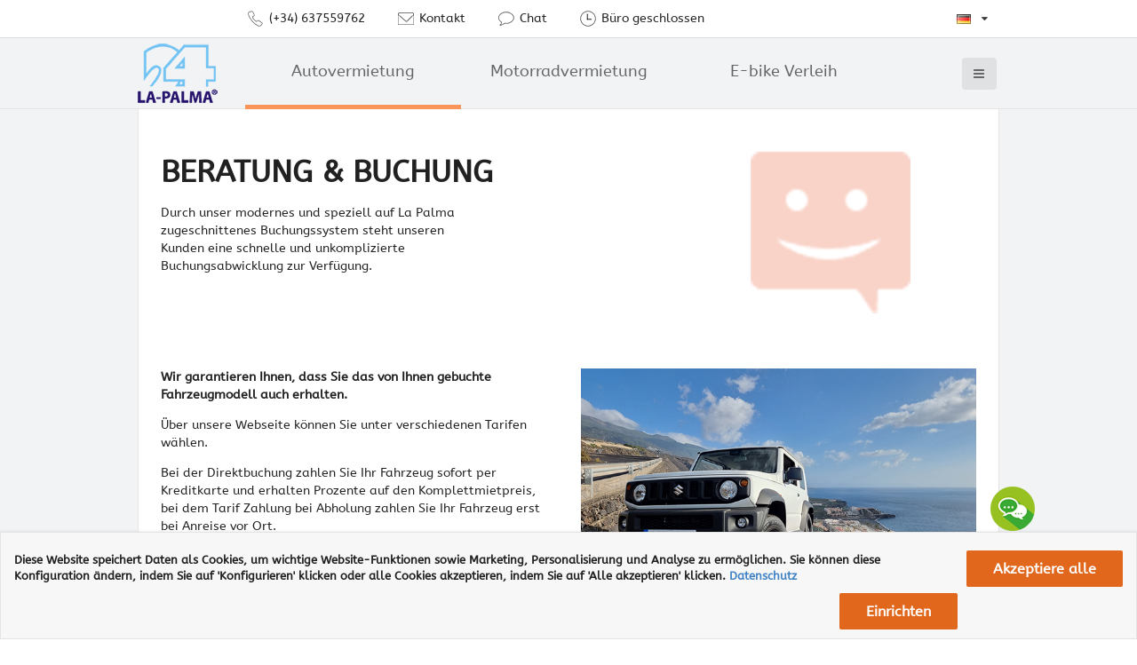

--- FILE ---
content_type: text/html; charset=UTF-8
request_url: https://www.la-palma24.com/mietwagenbuchung
body_size: 7830
content:
<!DOCTYPE html>
<html lang="de"><head>
	<meta charset="utf-8">
	<title>Beratung und Buchung eines Mietwagens | La Palma 24</title>
 	<meta http-equiv="X-UA-Compatible" content="IE=edge">
 	
	<meta name="description" content="Wir beraten Sie gerne bei der Buchung eines Mietwagens für Ihren nächsten La Palma Urlaub." /> 	
	<meta name="viewport" content="width=device-width, initial-scale=1" />
	 
	<link rel="dns-prefetch" href="//www.google-analytics.com">
    <link rel="dns-prefetch" href="//maps.gstatic.com">
	
	<link rel="shortcut icon" type="image/ico" href="https://www.la-palma24.com/assets/imgs/favicon.png" />
 	<link rel="apple-touch-icon" href="https://www.la-palma24.com/assets/imgs/icons/apple-touch-icon.png" />
	<link rel="apple-touch-icon" href="https://www.la-palma24.com/assets/imgs/icons/apple-touch-icon-precomposed.png" />
		
 	<meta property="og:title" content="Beratung und Buchung eines Mietwagens | La Palma 24"/>
 	<meta property="og:type" content="website" />
	<meta property="og:image" content="https://www.la-palma24.com/assets/imgs/icons/lapalma-og.jpg"/>
	<meta property="og:url" content="https://www.la-palma24.com/" />
	<meta property="og:description" content="Wir beraten Sie gerne bei der Buchung eines Mietwagens für Ihren nächsten La Palma Urlaub."/> 
 	<meta name="application-name" content="La Palma 24 - Rent a Car" />
		
	<meta name="twitter:card" content="summary">
	<meta name="twitter:site" content="@lapalma24">
	<meta name="twitter:title" content="Beratung und Buchung eines Mietwagens | La Palma 24">
	<meta name="twitter:description" content="Wir beraten Sie gerne bei der Buchung eines Mietwagens für Ihren nächsten La Palma Urlaub.">
	<meta name="twitter:image" content="https://www.la-palma24.com/assets/imgs/icons/lapalma-og.jpg">

	<meta name="theme-color" content="#e0671c">
 	<meta name="msapplication-navbutton-color" content="#e0671c">
 	<meta name="apple-mobile-web-app-status-bar-style" content="#e0671c">			
	
	<meta name="distribution" content="global" />
 	 		<link href="https://www.la-palma24.com/assets/css/semantic/semantic.css" rel="stylesheet" type="text/css">
	 	
  	  	
 	<link href="https://www.la-palma24.com/assets/css/main-style.css?v=5" rel="stylesheet" type="text/css">
 	<link href="https://www.la-palma24.com/assets/css/responsive.css?v=2" rel="stylesheet" type="text/css">
	
  	 	
 	<link rel='canonical' href='https://www.la-palma24.com/mietwagenbuchung' /><link rel="alternate" href="https://www.la-palma24.com/en/rental-car-booking" hreflang="en-GB" /><link rel="alternate" href="https://www.la-palma24.com/es/alquilar-coche-reservas" hreflang="es-ES" />  	  	
   </head>
<body>
 					  	<nav>
	 <div class="ui sidebar vertical menu menuresponsive" id="sidebar-menu">
		<div class="dvmenu-close"><i class="remove icon"></i></div>

			<a class="item titlemenu-dos menu_home"  href="https://www.la-palma24.com/">
				Home			</a>

		<div class="ui fluid accordion">
		  <div class="title  active  titlemenu itmhov">
			<i class="dropdown icon"></i>
			Autovermietung		  </div>
		  <div class="content  active  contendmenu">
		   <a class="item" href="https://www.la-palma24.com/rentacar/das-unternehmen">
			Das Unternehmen			</a>
			<a class="item" href="https://www.la-palma24.com/rentacar/mietwagen-uebergabe-abgabe">
			Übergabe und Abgabe			</a>
			<a class="item" href="https://www.la-palma24.com/rentacar/faq">
			Häufig gestellte Fragen			</a>
			<a class="item" href="https://www.la-palma24.com/rentacar/anmietinformationen">
			Anmietinformationen			</a>
			<a class="item itemlastcontendmenu" href="https://www.la-palma24.com/rentacar/agb">
			Allgemeine Geschäftsbedingungen			</a>
		  </div>

		  <div class="title  titlemenu itmhov">
			<i class="dropdown icon"></i>
			Motorradvermietung		  </div>
		   <div class="content  contendmenu">
		   <a class="item" href="https://www.la-palma24.com/motorrad/das-unternehmen">
			Das Unternehmen			</a>
			<a class="item" href="https://www.la-palma24.com/motorrad/motorrad-uebergabe-abgabe">
			Übergabe und Abgabe			</a>
			<a class="item" href="https://www.la-palma24.com/motorrad/faq">
			Häufig gestellte Fragen			</a>
			<a class="item" href="https://www.la-palma24.com/motorrad/anmietinformationen">
			Anmietinformationen			</a>
			<a class="item itemlastcontendmenu" href="https://www.la-palma24.com/motorrad/agb">
			Allgemeine Geschäftsbedingungen			</a>
		  </div>

		  <div class="title  titlemenu itmhov">
			<i class="dropdown icon"></i>
			E-Bike Vermietung		  </div>
		   <div class="content  contendmenu">
		   <a class="item" href="https://www.la-palma24.com/ebike/das-unternehmen">
			Das Unternehmen			</a>
			<a class="item" href="https://www.la-palma24.com/ebike/ebike-uebergabe-abgabe">
			Übergabe und Abgabe			</a>
			<a class="item" href="https://www.la-palma24.com/ebike/hinweise-stvo">
			Hinweise zur aktuellen Straßenverkehrordnung			</a>
			<a class="item" href="https://www.la-palma24.com/ebike/faq">
			Häufig gestellte Fragen			</a>
			<a class="item" href="https://www.la-palma24.com/ebike/anmietinformationen">
			Anmietinformationen			</a>
			<a class="item itemlastcontendmenu" href="https://www.la-palma24.com/ebike/agb">
			Allgemeine Geschäftsbedingungen			</a>
		  </div>

		  <div class="title  titlemenu itmhov">
			<i class="dropdown icon"></i>
			wichtige Hinweise		  </div>
		   <div class="content  contendmenu">
		   <a class="item" href="https://www.la-palma24.com/hinweise/sicher-autofahren">
			Sicher Autofahren			</a>
			<a class="item itemlastcontendmenu" href="https://www.la-palma24.com/hinweise/zona-azul">
			Zona azul			</a>
		  </div>  

		  <div class="title  titlemenu itmhov">
			<i class="dropdown icon"></i>
			Über uns		  </div>
		   <div class="content  contendmenu">
		   <a class="item" href="https://www.la-palma24.com/team">
			Das Team			</a>
			<a class="item itemlastcontendmenu" href="https://www.la-palma24.com/die-extras">
			Die Extras			</a>
		  </div> 

		  <a class="titlemenusepext item titlemenu-dos itmhov titlemenu-contacto" href="https://www.la-palma24.com/kontakt">
 
			Kontakt La Palma 24		  </a>

		  <a class="titlemenusepext item titlemenu-dos itmhov bckgexternal" href="http://www.la-palma24.com/blog" target="_blank" rel="noopener noreferrer">
				Blog		  </a>
		  		  <a class="titlemenusepext item titlemenu-dos itmhov bckgexternal" href="http://www.la-palma24.net/"  target="_blank" rel="noopener noreferrer">
			Ferienunterkünfte		  </a>

		  <a class="titlemenusepext item titlemenu-dos itmhov bckgexternal" href="http://www.la-palma24.info/"  target="_blank" rel="noopener noreferrer">
			Journal		  </a>

		  <a class="titlemenusepext item titlemenu-dos itmhov bckgexternal" href="https://www.la-palma24.com/webcam/losllanos"  target="_blank">
			Webcam Los Llanos
		  </a>

		  <a class="titlemenusepext item titlemenu-dos itmhov bckgexternal" href="https://tunerasoft.com"  target="_blank" rel="noopener noreferrer">
			Software TuneraSoft
		  </a>

		  <!--<a class="item titlemenu-dos itmhov" href="#">
			Partner		  </a> -->

	 </div>
	</div>
</nav>
 

 		  <div class="pusher">
 		  <header>
		<div class="dvtopnav">
			<div class="dvtopnav-ctr">
  				<div class="ui secondary menu">
					<div class="left menu">
					  <a class="item centered" id="tpvartelefono" href="tel://+34637559762">
					  	 <div class="sprt-telefono1"></div>
						 <span class="spiconstextnb">(+34) 637559762</span>
					  </a>
					  <a class="item centered" id="invoke-contact">
					  	 <div class="sprt-email2"></div>
						 <span class="spiconstextnb">Kontakt</span>
					  </a>
 											<a class="item centered" id="tvp-chat">
						   <div class="sprt-chatx2"></div>
						   <span class="spiconstextnb">Chat</span>
						</a>
					 					  <a class="item centered" id="invoke-horarios">
 				    	<div class="sprt-reloj"></div>
					    <span class="spiconstextnb">
						   Büro geschlossen						</span>
					  </a>
					</div>
 				  	<div class="right menu">
				    
				    				    	<select class="dropmobileinxlang" id="slctidioma" title="lang">
							<option selected value="https://www.la-palma24.com/mietwagenbuchung">Deutsch</option>
							<option  value="https://www.la-palma24.com/en/rental-car-booking">English</option>
							<option  value="https://www.la-palma24.com/es/alquilar-coche-reservas">Spanish</option>
						</select>
			  	  				  	  	  
			  	  	<div class="ui dropdown item langdropw">
				  	  				  	    <i class="de flag nomarginicon"> </i> <i class="dropdown icon"></i>
				  	   					  
 					   		 
						<div class="menu">
																						<a class="item"  href="https://www.la-palma24.com/en/rental-car-booking"><i class="gb flag"></i> English</a>
																						<a class="item"  href="https://www.la-palma24.com/es/alquilar-coche-reservas"><i class="es flag"></i> Spanish</a>
													</div>
				  
					   					</div>
 					</div>
				  </div>
 			</div>
		</div>
				<div class="dvmhd">
			<div class="dvmhd-ctr">
 				<div class="ui grid container correctormargintp">
				  <div class="two wide column whithoutppading">
				  					  					  	 						 <a href="https://www.la-palma24.com/" title="Home">
						   <div class="sprt-logo1 img-logo"></div>
						 </a>
					  				   				  </div>
				  <div class="four wide column whithoutppading ctr-apa-mobile">
				  					  		<a href="https://www.la-palma24.com/" class="spn-title-apart title-apar-active taparix taparix">
				  					  		Autovermietung				  	</a>
				  </div>
				  <div class="four wide column whithoutppading ">
				  	<a href="https://www.la-palma24.com/motorrad" class="spn-title-apart  taparix">
				  		Motorradvermietung				  	</a>
				  </div>
				  <div class="four wide column whithoutppading ">
				  	<a href="https://www.la-palma24.com/ebike" class="spn-title-apart  taparix">
				  		E-bike Verleih				  	</a>
				  </div>
				  <div class="two wide column whithoutppading title-menu">
 				  	<div class="ui icon top left pointing button right" id="mainmenu">
					  <i class="sidebar icon"></i>
 					</div>
 				  </div>
				</div>
 			</div>
		</div>
	
 	</header>
	<div class="top-chat sprt-chat"></div>
	<div id="sound"></div>
	<div class="ui  popup popupchat">
    		<p><strong>Chat La Palma 24</strong>
   		<br />
   		   		</p>
   					<button class="ui button tiny"><i class="comments icon red"></i>Chat Offline</button>
		  	</div>
	
 	<div class="pusher">
  	<div class="to-top"><i class="chevron up large icon"></i></div><div class="dvfondo">
	<div class="dvcontent-page">
		<div class="row">
			<div class="dvtitlecontrel">
				 
				 
				  <div class="row otps_rowmgr">
			  <div class="ui two stackable column grid">
				<div class="ten wide column">
					 <p class="otps_puptitle"></p>
					 <h1 class="otps_huno">Beratung & Buchung</h1>
					 <p class="otps_pcor">Durch unser modernes und speziell auf La Palma zugeschnittenes Buchungssystem steht unseren Kunden eine schnelle und unkomplizierte Buchungsabwicklung zur Verfügung. </p>
 				</div>
				<div class="six wide column">
					<img class="ui fluid image otps_himg" src="https://www.la-palma24.com/assets/imgs/icons/othpags/bereatung-gr.png" alt="Beratung" />
				</div>
			  </div>
		 	 </div>
			 
			 <div class="row otps_rowmgr">
			  <div class="ui two equal width stackable column grid">
				<div class="column">
					<p><strong>Wir garantieren Ihnen, dass Sie das von Ihnen gebuchte Fahrzeugmodell auch erhalten. </strong></p>
					<p>Über unsere Webseite können Sie unter verschiedenen Tarifen wählen.</p>
					
					<p>Bei der Direktbuchung zahlen Sie Ihr Fahrzeug sofort per Kreditkarte und erhalten Prozente auf den Komplettmietpreis, bei dem Tarif Zahlung bei Abholung zahlen Sie Ihr Fahrzeug erst bei Anreise vor Ort.</p>

					
				</div>
				<div class="column">
					<img class="ui fluid image" src="https://www.la-palma24.com/assets/imgs/imgstxt/2023/mietwagenbuchung-1.jpg" alt="Suzuki" />
				</div>
			  </div>
		 	 </div>
 		 	 
		 	 <div class="row otps_rowmgr">
			  <div class="ui two stackable column grid">
				<div class="six wide column">
					 <img class="ui fluid image" src="https://www.la-palma24.com/assets/imgs/imgstxt/2023/mietwagenbuchung-2.jpg" alt="Büro La Palma 24" />
				</div>
				<div class="ten wide column">
					<p>Noch ein Tipp für die Buchung: La Palma 24 hält immer interessante Tarife und Offerten bereit. Von speziellen Angeboten für Frühbucher, Last-Minute-Reisende oder wenig Fahrer bis hin zu Langzeitmieter reichen die individuellen Anpassungsmöglichkeiten.</p>
					
					<p>Selbstverständlich beraten wir Sie auch kostenlos per Email oder persönlich vor Ort. Unser Büro liegt im Zentrum des Haupttourismus-Gebietes auf der sonnigen Westseite von La Palma in Los Llanos.</p>
  				</div>
			  </div>
		 	 </div>


			 <div class="row otps_rowmgr">
			  <div class="ui two equal width stackable column grid">
				<div class="column">
					<p>Unsere Flotte umfasst optimal gewartete, gepflegte und verlässliche Mietwagen in unterschiedlichen Kategorien mit verschiedenen Ausstattungen. Vom kleinen Sparauto über flotte Jeeps bis hin zu großräumigen Familienkombis – für jeden Urlaubsanspruch ist etwas dabei! </p>
					
					<p>La Palma 24 ist ein Fahrzeugvermieter! Das heißt, bei uns mieten Sie stets firmeneigene Autos und Motorräder, die von renommierten Vertragswerkstätten und unseren geschulten MitarbeiterInnen gepflegt und gewartet werden.</p>
					
					<p>Alles aus einer Hand – das unterscheidet La Palma 24-Auto ganz entscheidend von den sogenannten Fahrzeugvermittlern! Unter der Erfüllung dieser Kriterien erhalten Sie bei uns ein optimales Preis-Leistungs-Verhältnis. </p>
				</div>
				<div class="column">
					<img class="ui fluid image" src="https://www.la-palma24.com/assets/imgs/imgstxt/2023/mietwagenbuchung-3.jpg" alt="Suzuki" />
				</div>
			  </div>
		 	 </div>			
					
			<p>Mit einem monatlich versendeten Newsletter informieren wir alle La Palma-Fans über Neuigkeiten zu den unterschiedlichsten Themen. Melden Sie sich einfach unverbindlich an, damit Sie aktuelle Angebote und News nicht mehr verpassen!</p>

		 	 
 			<p>Wir freuen uns von Ihnen zu hören um Sie bei der Planung Ihres Urlaubs zu unterstützen! </strong></p>
			 
				
			<div class="dvnavgtn-inicar">
				<div class="dvnavgtn-inicar-home">
					<a class="ui icon button" href="https://www.la-palma24.com/">
						<i class="home icon"></i> 
						Home
					</a>
				</div>
				<div class="dvnavgtn-inicar-next">
					<a class="ui icon button" href="https://www.la-palma24.com/preis-und-leistung">
						Preis & Leistung
						<i class="chevron right icon"></i>
					</a>
				</div>
			</div>
				
			</div>
		</div> 
	</div>
</div><footer>
	<div class="row dvfooter relative">
		<div class="ui equal width stackable grid">
			<div class="column">
				<h4>AUTOS LA PALMA 24</h4>
 				<p>C. Fernández Taño, 5,<br /> 38760 Los Llanos de Aridane<br />
La Palma - Kanarische Inseln <br />					<a class="awhte" title="Google Maps" href="https://goo.gl/maps/zaBqXmWwS2NQVjPk7" target="_blank" rel="nofollow noopener noreferrer">28.659341, -17.913154</a>
 				</p>
			</div>
			<div class="column">
				<h4>KONTAKT</h4>
 				<table class="tblcontact">
					<tr>
						<td>
							<div class="sprt-telefono"></div>
							Telefon						</td>
						<td>
							<a class="awhte" href="tel://+34637559762">+34 922 46 18 19</a>
						</td>
					</tr>
					<tr>
						<td>
							<div class="sprt-movil"></div> 
							Handy 24H / Notruf						</td>
						<td>
							<a class="awhte" href="tel://+34637559762">+34 637 55 97 62 </a>
						</td>
					</tr>
					<!--<tr>
						<td>
							<div class="sprt-24h-telefono"></div> 
							24H / Notruf						</td>
						<td>
							<a class="awhte" href="tel://+34608421002">+34 922 38 57 81</a>
						</td>
					</tr>-->
					<tr>
						<td>
							<div class="sprt-email"></div>
							Email</td>
						<td>
							<a href="mailto:auto@la-palma24.net" class="awhte">auto@la-palma24.net</a>
						</td>
					</tr>
					
				</table>
				
			</div>
			<div class="column">
			 
			  <form class="ui form" method="POST" id="formsubs" action="https://www.la-palma24.com/de/operaciones/subscribe_mail">
				<h4><i class="sprt-newsletter"></i>
				NEWSLETTER</h4>

 				
				<p>Melden Sie sich bei unserem Newsletter an und Sie erhalten monatlich Neuigkeiten und Angebote von der Isla Bonita.</p>

				<div class="field">
					<input style="display: inline-block; vertical-align: top;" type="checkbox" title="Conditions" name="condiciones" id="condiciones"/>
					<label style="color: #FFF; display: inline-block; width: 90%; margin-top: -3px;">Ich habe  <a href='https://www.la-palma24.com/datenschutz' target='_blank'>Datenschutzinformationen</a> gelesen und akzeptiert.</label>
				</div>
								
				<div class="two fields">
					<div class="ui small input" style="display: inline-block; width: 61%; vertical-align: top;">
 						<input class="iptfooter" name="email" id="email" type="text" placeholder="Email" title="Email" style="width: 100%;">
 					</div>
					<div class="field" style="display: inline-block; width: 37%;">
						<button type="submit" class="ui small button btnfooter">ANMELDEN</button>
					</div>
				</div>
			  </form>
			</div>
			<a href="https://www.la-palma24.com/es/transparencia/ayudas">
				<img src="https://www.la-palma24.com/assets/imgs/Moves3.jpg" class="logo-moves" alt="plan moves iii">
			</a>
		</div>
	</div>
	<div class="row dvsubfooter">
		<div class="dvsubfooterctr">
			<ul class="ulinfopagefo">
								<li><a href="https://www.la-palma24.com/rentacar/agb">AGB</a></li>
				<li><a href="https://www.la-palma24.com/impressum">Impressum</a></li>
				<li><a href="https://www.la-palma24.com/datenschutz">Datenschutz</a></li>
				<li><a href="https://www.la-palma24.com/es/transparencia/ayudas">Transparencia</a></li>
			</ul>
			<ul class="ulsocialfo">
				<li><a target="_blank" title="Facebook" href="https://www.facebook.com/lapalma24mietwagen/" rel="nofollow noopener noreferrer"><div class="sprt-facebook"></div></a></li>
				<li><a target="_blank" title="Youtube" href="" rel="nofollow noopener noreferrer"><div class="sprt-youtube"></div></a></li>
 			</ul>
  		</div>
 	</div>
</footer>
  <div class="ui active page dimmer" id="loader-send">
    <div class="ui indeterminate text loader orange">
    	<img class="img-loader-pr" src="https://www.la-palma24.com/assets/imgs/logo_blanco.png" alt="img load page" />
    </div>
  </div>
  
	<div class="ui modal" id="modal-contact">
	  <i class="close icon"></i>
	  <div class="header">
		Kontakt	  </div>
	  <div class="image content">
		<div class="description">
			<div class="ui stackable three column grid">
			  <div class="column">
			  	<div class="ui header"><i class="wait icon"></i> Öffnungszeiten</div>
				 <p><strong>Montag bis Freitag</strong></p>
				 <p> 09:00 bis 13:00</p>
				 <p><strong>Samstag</strong></p>
				 <p>Samstag geschlossen</p>
				 <p><strong>Sonntag geschlossen</strong></p>
				 <p>Ortszeit La Palma</p>
				</div>
				<div class="column">
				 <div class="ui header"><i class="phone icon"></i> Büro</div>
				 <p><strong>Festnetz</strong></p>
				 <p>(0034) 922 46 18 19</p>
				 <p>(0034) 637 55 97 62</p>
				 <p><strong></strong></p>
				    				 				 <p><strong>24H / Notruf</strong></p>
				 <p>(0034) 637 55 97 62</p>
 			 	</div>
			  <div class="column">
			  	<div class="ui header"><i class="marker icon"></i> Adresse</div>
				<p>C. Fernández Taño, 5</p>
				<p>38760 - Los Llanos de Aridane</p>
				<p>La Palma - Kanarische Inseln</p>
				<p><a href="https://www.la-palma24.com/kontakt#map" target="_blank" rel="noopener noreferrer nofollow">28.620514, -17.905299</a></p>
				
				<div class="ui header"><i class="mail icon"></i> Email</div>
				 <p>auto@la-palma24.net</p>	
				
			  </div>
 			</div>
			 <div class="ui stackable one column grid">
			  <div class="column">
					<p class="center">Ausserhalb dieser Zeiten erreichen Sie uns von Montag bis Freitag von 9 Uhr bis 13. <br /> Uhr unter der Telefonnummer (0034) 922 46 18 19.</p>
					<p class="center">Termine ausserhalb der Büroöffnungszeiten sind nach vorheriger Vereinbarung möglich.</p>
					<p class="center">Bei Notfällen erreichen Sie uns Rund um die Uhr unter der Notfallrufnummer (0034) 637 55 97 62. </p>
			  </div>
			 </div>
		</div>
	  </div>
	  <div class="actions">
		<div class="ui black deny button">
		  schließen		</div>
	  </div>
	</div>
	
	<div class="ui modal" id="modal-horarios">
	  <i class="close icon"></i>
	  <div class="header">
		Öffnungszeiten (Ortszeit)	  </div>
	  <div class="image content">
 		<div class="description">
			<div class="ui stackable one column grid">
			  <div class="column">
				 <p><strong>Montag bis Freitag</strong></p>
				 <p> 09:00 bis 13:00</p>
				 <p><strong>Samstag</strong></p>
				 <p>Samstag geschlossen</p>
				 <p><strong>Sonntag geschlossen</strong></p>
				</div>
  			</div>
 		</div>
	  </div>
	  <div class="actions">
		<div class="ui black deny button">
		  schließen		</div>
	  </div>
	</div>

	<div class="ui modal" id="modal-mensaje">
	  <i class="close icon"></i>
	  <div class="header">
		Öffnungszeiten (Ortszeit)	  </div>
	  <div class="content">
	  	 <p></p>
 	  </div>
	  <div class="actions">
		<div class="ui black deny button">
		  schließen		</div>
	  </div>
	</div>
	
	<script src="https://www.la-palma24.com/assets/js/jquery-3.0.0.min.js"></script>
	<script src="https://www.la-palma24.com/assets/js/waypoints.min.js"></script>
	
			 
	<script>
	  $(".agoto").on( "click", function() {
			$("html, body").animate({ scrollTop: $('#offix').offset().top }, 1000);
	  });
	</script>
	
   		<script src="https://www.la-palma24.com/assets/js/semantic/semantic.js"></script>
	 	
<script type="text/javascript">  
		
		$('.top-chat').popup({popup: '.popupchat',hoverable:true,inline:true,lastResort:'top left'});
  	
		$(document).ready(function() {
 			$('.ui.dropdown').dropdown({inline:true});
			$('.ui.accordion').accordion();
 			$('.tabular.menu .item').tab();
		});
	
   		$("#mainmenu").click(function(){
  			 $('#sidebar-menu').sidebar({
				 dimPage: true,
				 transition: 'overlay',
				 exclusive: true,
				 closable: true
				 }).sidebar('toggle');
		 });
 	
		 $("#invoke-contact").click(function(){
 			 $('#modal-contact').modal('show');
		 }); 

		$(".dvmenu-close").click(function(){
 			 $('#sidebar-menu').sidebar('toggle');
		 });
	
		$("#invoke-horarios").click(function(){
 			 $('#modal-horarios').modal('show');
		 });
	
		$(window).bind('scroll', function () {
			if ($(window).scrollTop() > 1100) {
				$('.to-top').addClass('top-visible');
			} else {
				$('.to-top').removeClass('top-visible');
			}
		});
	
		$(".to-top").click(function(){
 			$('html, body').animate({ scrollTop: 0 }, 'slow');
		});
 
		$("#slctidioma").change(function() {
			var url =  $("#slctidioma").val();
 			document.location.href = url;
		}); 

		$('#formsubs')
		.form({
			fields: {
			email: { identifier: 'email', rules: [{type: 'email',prompt : 'Bitte vervollständigen Sie Ihre Daten'}]},
			condiciones: { identifier: 'condiciones', rules: [{type: 'checked',prompt : 'Bitte vervollständigen Sie Ihre Daten'}]}
			},
			inline : true,
			on     : 'blur'
		});
 </script>  	
 		

	<script async src="https://www.googletagmanager.com/gtag/js?id=G-1BKNBTXDQ4"></script>
  
	</div>
	</div>
	
	<div class="dvcookies">
		<p>Diese Website speichert Daten als Cookies, um wichtige Website-Funktionen sowie Marketing, Personalisierung und Analyse zu ermöglichen. Sie können diese Konfiguration ändern, indem Sie auf 'Konfigurieren' klicken oder alle Cookies akzeptieren, indem Sie auf 'Alle akzeptieren' klicken. <a href='https://www.la-palma24.net/es/diefirma/datenschutz' target='_blank' rel='noopener noreferrer'>Datenschutz</a></p>
		<button type="button" class="btnformse btncookiesacept">Akzeptiere alle</button>
		<button type="button" class="btnformse btncookiesconfig">Einrichten</button>
	</div>

	<div class="dvcookies-ext">
		<div class="dvcookies-ext-g">
			<p class="pcootitle">Ihre Privatsphäre ist uns wichtig</p>

			<p>Cookie-Richtlinie: Diese Website verwendet eigene Cookies und Cookies von Drittanbietern (Werbeanzeigende, Werbebetreiber und Vermittler), um Ihre Informationen für die unten im Konfigurationsfenster beschriebenen Zwecke zu sammeln und zu verarbeiten.</p>

			<p>Hier können Sie durch die Konfiguration die Verwendung von Cookies akzeptieren oder ablehnen. Wenn Sie die Auswahl erlauben, bedeutet dies, dass Sie akzeptieren, dass wir Cookies für den beschriebenen Zweck verwenden.</p>

			<div class="dvblock-cook">
				<span>Wichtige Cookies</span>
				<p>Es handelt sich um Cookies, welche das ordnungsgemäße Funktionieren der Webseite ermöglichen. Sie werden verwendet um beispielsweise dieselbe Cookie-Nachricht zu steuern oder um festzulegen zu können, ob Sie sich auf unserer Website anmelden oder einen Chat mit uns starten möchten. Die Verwendung dieser Cookis ist nur funktional und dient nicht zur Erhebung von Daten. </p>
				<input type="checkbox" id="check-esencial" checked disabled name="check-esencial" value="check-esencial"> <label for="check-esencial"> Akzeptieren </label>
			</div>

			<div class="dvblock-cook">
				<span>Analytische Cookies</span>
				<p>Wir verwenden Google Analytics, um den Verkehr und das Verhalten der Nutzer unserer Website kennenzulernen. Diese Analysen erhalten verschiedene Daten, z. B. das Gerät für den Zugriff auf das Web (Technologie), die Sprache, den geografischen Standort, die Verfolgung von Klicks im Web (Routenkarte) oder den Ursprung (verwiesenes Web), von welchen Sie auf unsere Website zugegriffen haben.</p>
				<input type="checkbox" id="check-analiticas" name="check-analiticas" value="check-analiticas"> <label for="check-analiticas"> Analytische Cookies akzeptieren </label>
			</div>

			<div class="dvblock-cook-btnend">
				<button type="button" class="btnformse btncookiesacepselec">Nur ausgewählte Cookies akzeptieren</button>
				<button type="button" class="btnformse btncookiesacept">Alle akzeptieren</button>
			</div>

		</div>
	</div>

	<script>

    /* Cookies */
    $('.btncookiesacept').click(function(){        
        var d = new Date();
        d.setTime(d.getTime() + (160*24*60*60*1000));
        document.cookie = "coacepts=allacepts; expires=" + d.toUTCString();
        $(".dvcookies").fadeOut('fast');
        $(".dvcookies-ext").fadeOut('fast');
     });    
     
     $('.btncookiesconfig').click(function(){        
        $(".dvcookies").fadeOut('fast');
        $(".dvcookies-ext").fadeIn('slow');
     });

    $('.btncookiesacepselec').click(function(){
        
        var d = new Date();
        d.setTime(d.getTime() + (160*24*60*60*1000));

        if( $('#check-analiticas').prop('checked') ) {
            document.cookie = "cookanalisis=1; expires=" + d.toUTCString();
        } else {document.cookie = "cookanalisis=0; expires=" + d.toUTCString();}
                
        if( $('#check-publicidad').prop('checked') ) {
            document.cookie = "cookpublicidad=1; expires=" + d.toUTCString();
        } else {document.cookie = "cookpublicidad=0; expires=" + d.toUTCString();}
         
        document.cookie = "coacepts=selective; expires=" + d.toUTCString();
        $(".dvcookies-ext").fadeOut('fast');
        
    });

    if (document.cookie.indexOf("coacepts") ==-1) {$(".dvcookies").fadeIn('slow');}

	window.dataLayer = window.dataLayer || [];
	function gtag(){dataLayer.push(arguments);}
	gtag('js', new Date());

	gtag('config', 'G-1BKNBTXDQ4');

    if (document.cookie.indexOf("coacepts") !=-1) {

        var vlcookall = document.cookie.split("coacepts=")[1];
        vlcookall = vlcookall.split(';')[0];

        if(vlcookall != 'allacepts')
        {
            if (document.cookie.indexOf("cookanalisis")!=-1) {
                var gcvalanalisis = document.cookie.split("cookanalisis=")[1];
                gcvalanalisis = gcvalanalisis.split(';')[0];
                
                if(gcvalanalisis=='0')
                {
                    window['ga-disable-UA-464892-1'] = true;     
					gtag('consent', 'default', {'analytics_storage': 'denied'});
                    gtag('consent', 'update', {'analytics_storage': 'denied'});       
                }
            }
        }
    }

</script>

	
 </body>
</html>

--- FILE ---
content_type: text/css
request_url: https://www.la-palma24.com/assets/css/main-style.css?v=5
body_size: 11874
content:
@font-face {
  font-family: 'ABeeZee';
  font-style: normal;
  font-display: swap;
  font-weight: 400;
  src: local('ABeeZee Regular'), local('ABeeZee-Regular'), url(../fonts/ABeeZee.woff2) format('woff2'), url('../fonts/ABeeZee.ttf') format('truetype');
  unicode-range: U+0000-00FF, U+0131, U+0152-0153, U+02C6, U+02DA, U+02DC, U+2000-206F, U+2074, U+20AC, U+2212, U+2215;
}

html{
	background: #fff;
}
/*
#rangestart{
	z-index: 2;
}

#rangeend{
	z-index: 1;
}
*/
 body{
	max-width:1600px;
	margin-left: auto;
    margin-right: auto;
	background-color: #F2F3F5;
	font-family: 'ABeeZee', sans-serif !important;
}

.dvtopnav{
     border-bottom: 1px solid rgba(34,36,38,.15);
	 background: #fff;
}
 
.dvtopnav-ctr{
	width: 970px;
    margin-left: auto;
    margin-right: auto;
	padding-left: 110px;
}

.dvmhd{
	background-color: #F2F3F5; 
    height: 80px;  
	border-bottom: 1px solid #e5e5e5;
}

.dvmhd-ctr{
	width: 970px;
    margin-left: auto;
    margin-right: auto;
	 
}

.img-logo{
    margin-top: 6px;
}

.dvajsldr{
	width:100%;
	height:500px;
    margin-left: 0px;
    margin-right: 0px;
}

.dvctr-indx-uno{
	width:100%;
    margin-left: 0px;
    margin-right: 0px;
	background-color: #F2F3F5;
}

.dvctr-indx-dos{
	width:100%;
    margin-left: 0px;
    margin-right: 0px;
}

.dvinxtext{
	width: 970px;
    margin-left: auto !important;
    margin-right: auto !important;
	padding-top: 15px !important;
	margin-bottom: 0px !important;
    margin-top: 0px !important;
 }
 
.nomarginicon{
	margin:0px !important;
}

.arrws-slider{
	font-size: 1.8em !important;
    top: 48%;
    position: absolute;
}

.slider-arrows a:hover{
    color: #FFF;
    opacity: 1;
}

.dvixsearch
{
    padding: 20px 20px 20px 20px;
    background: #ffffff;
    position: absolute;
    bottom: 40px;
    width: 960px;
 }

.ctr-slider{
	position: relative;
    height: 500px;
}

.ctr-dvixsearch{
	margin-left: auto;
    margin-right: auto;
    width: 960px;
}

.ctr-dvixsearch-result{
	margin-left: auto;
    margin-right: auto;
}

.ctrheadbtn{
	padding-right: 3px !important;
    padding-left: 3px !important;
}

.inputindexfechas{
	width: 140px;
}

.colorformixbtn{
	background: #fa7d19 !important;
	color:#fff !important;
 }

.arwrightslider{
	position: absolute;
    right: 82px;
}

.colornaranja{
	color: #fa7d19 !important;
 }

.whithoutppading{
	padding:0px !important;
}

.correctormargintp{
	margin-top: 0px !important;
}

.correctormarginlr{
	margin-left: 0px !important; 
    margin-right: 0px !important; 
	margin-bottom: 0px !important; 
}

.spn-title-apart{
	font-size: 1.4em;
    line-height: 75px;
    height: 80px;
    display: block;
    text-align: center;
	color: #666 !important;
}

.spn-title-apart:hover{
	background-color: #e4e4e4;
}

.title-apar-active{
	border-bottom: 5px solid #fb9559;
}

.title-menu{
	line-height: 80px;
    text-align: right;
}

#map{
        height: 500px;
}

.dvselectplace{
	height: auto;
	width: 600px; 
	background-color: #FFF;
}

.dvselectplace-select{
	border-right:1px solid #BBB;
}

.dvselectplace-map{
	
}

.menusinmargin{
	margin: 0px !important;
}

#dvselectentgr{
	position: absolute;
    right: 15px;
    top: 14px;
	cursor:pointer;
}

#dvixentrega{
	display: none;
}

.h1-slider{
	margin-top: 40px !important;
    margin-left: 100px;
    font-size: 2.5em;
    text-shadow: 1px 1px 1px #999;
}

.dvheader-steps{
	background-color: #F2F3F5;
    height: 80px;  
	border-bottom: 1px solid #e5e5e5;
}

.dvheader-steps-ctr{
	width: 970px;
    margin-left: auto;
    margin-right: auto;
}

.spn-step{ 
    background-color: #cecece !important;
	margin-right: -8px !important;
}

.spn-step-active{
    background-color: #fb9559;
}

.ahrf-step{
	position: absolute;
	display: block;
	width: 100%;
	height: 100%;
	z-index: 10;
}

.ahrf-step:hover ~ .ahrfdisable {
	background-color: #e4e4e4 !important;
}
 
.ahrfdisable{
	font-size: 1.4em;
    padding-top: 19px;
    height: 80px;
    display: block;
    text-align: center;
	color: #666 !important;
}

.dvsearch-steps{
	border-bottom: 1px solid rgba(34,36,38,.15);
    background: #f8f8f8;
	padding: 0px 0px 13px 0px;
 }

.dvheader-steps-ctr-search{
	width: 970px;
    margin-left: auto;
    margin-right: auto;
	cursor: pointer;
    padding: 0px 25px;
}

.pchangeshrc{
	font-weight: bold;
	font-size: 0.9em;
	line-height: 30px;
}

.dvixsearch
{
    background: #ffffff;
    bottom: 40px;
    width: 960px;
}

.sepdvsear-result{
	padding-top: 15px !important;
    padding-bottom: 12px !important;
}

.textmayus{
	text-transform: uppercase;
}

.correctinptindex{
	padding-left: 0px !important;
 }

.dvcontent-busqueda{
	width: 970px;
	min-height: 769px;
    margin-left: auto;
    margin-right: auto;
	background: #fff;
	padding: 25px;
	border-left: 1px solid #e5e5e5;
	border-right: 1px solid #e5e5e5;
    padding-bottom: 80px;
}

.dvbsq-filter{
	margin-top: 20px;
    margin-bottom: 20px;
}

.dvresult-bsq{
	
}

.dvehiculo{
	margin-top: 20px;
    margin-bottom: 20px;
    border-top: 1px solid rgba(34,36,38,.15);
    padding-top: 30px;
    padding-bottom: 20px;
}

.htitleveh{
	margin-bottom: 13px;
}

.psubtileveh{
	font-weight: bold;
    text-transform: uppercase;
    color: #999;
    font-size: 0.9em;
}

.row-busq-veh{
	padding-bottom: 0px !important;
}

.row-busq-veh span{
	font-weight: bold;
}

.dvpricenow-lista{
	border: 1px solid #fa7d19 !important;
    height: 106px;
	padding: 15px 0px 10px 20px;
	margin-bottom: 15px;
}

.dvpricenormal-lista{
	border: 1px solid #AAA;
    height: 106px;
	padding: 15px 0px 10px 20px;
	margin-bottom: 15px;
}


.dvpricenow-lista-oferta{
	background-color: #fff1eb !important;
	border: 1px solid #fa7d19 !important;
    height: 106px;
	padding: 15px 0px 10px 20px;
	margin-bottom: 15px;
}

.dvpricenow-lista-defidate{
 	border: 1px solid #fa7d19 !important;
    height: 106px;
	padding: 15px 0px 10px 20px;
	margin-bottom: 15px;
}

.dvpricenow-lista-nodispo{
 	border: 1px solid #737373 !important;
    height: 106px;
	padding: 15px 0px 10px 20px;
	margin-bottom: 15px;
}

.ppricenow-lista{
	font-weight: bold;
    text-transform: uppercase;
    color: #fa7d19;
}

.pprice-lista{
	font-size: 1.6em;
    font-weight: bold;
}
 
.searchfixed{
	position: fixed;
    top: 0px;
    width: 100%;
    max-width: 1600px;
    z-index: 99;
	box-shadow: 0px 1px 1px #BBB;
	border-top: 0px;
}

.navbarfixed{
	position: fixed;
    top: 0px;
    width: 100%;
    max-width: 1600px;
    z-index: 99;
	box-shadow: 0px 1px 1px #BBB;
	border-top: 0px;
}

.spnwithoff {
    position: relative;
    color: #000;
    font-weight: bold;
    font-size: 1.6em;
}

.spnwithoff:before {
   	border-bottom: 2px solid #ff0000;
    position: absolute;
    content: "";
    width: 100%;
    height: 43%;
    transform: rotate(18deg);
}

.labelofferbusq{
	font-size: 1.25em !important;
    padding: 7px 19px !important;
}

.rowpddprice{
	padding-bottom: 7px !important;
	padding-top: 8px !important;
}

.sbtpinck{
	margin-bottom: 2px;
}

.btnmayus{
	text-transform: uppercase !important;
}

.poferta-lista{
	position: absolute;
	top: 3px;
	font-weight: bold;
    text-transform: uppercase;
    color: #fa7d19;
}

.pnodispop-lista{
	position: absolute;
	top: 3px;
	font-weight: bold;
    text-transform: uppercase;
    color: #737373;
}

.dvcolmmodallista{
	background: #f1f1f1;
}

#loader-send{
	display: none;
}

#messagerror{
	display: none;
	margin-top: 10px;
}

.dvcontent-extras{
	width: 970px;
    margin-left: auto;
    margin-right: auto;
	background: #fff;
	padding: 25px;
	border-left: 1px solid #e5e5e5;
	border-right: 1px solid #e5e5e5;
}

.dvmgtopextraslat{
	margin-top: 15px;
}

.pmarginlatextras{
	margin-bottom: 1px;
    text-transform: uppercase;
    font-weight: bold;
    font-size: 1.1em;
}

.titleextras{
	padding-top: 5px;
	padding-bottom: 20px;
	font-weight: normal;
}

.dvserinksep{
	margin-bottom: 4px;
}

.mrginidetst{
    margin-bottom: 55px !important;
}

.pprice-lista-oferta{
	font-size: 1.6em;
    font-weight: bold;
    padding: 0px;
    margin: 0px;
}

.pprice-lista-antes{
	font-size: 0.9em;
    color: #777;
}

.center{
	text-align: center;
}

.btnlista{
	font-size: 1.08499993em !important;
    padding: 1em 1.5em 1em !important; 
	width: 151px;
}

.btnlista-peq{
    padding: 1.2em 1.5em 1.2em !important;
	width: 151px;
}

.columpriceofer{
	margin-top: -3px !important;
}

.columpriceofer-later{
	margin-top: 2px !important;
}

.img-loader-pr{
	width: 120px;
    margin-top: 8px;
}


.dvextraformat{
	padding: 15px 20px;
    margin: 10px 0px;
    border: 1px solid #999;
}

.h2serviextras{
	margin-top: 25px !important;
    margin-bottom: 25px !important;
    background: #f2711c;
    color: #FFF;
    font-size: 1.1em;
    padding: 8px 20px;
    text-transform: uppercase;
}

.h2serviextras-collap{
	margin-top: 11px !important;
    margin-bottom: 0px !important;
	background: #f2711c;
    color: #FFF;
    font-size: 1.1em;
    padding: 8px 20px;
    text-transform: uppercase;
}

.mrgextrasinckcr{
	margin-bottom: 5px;
}

.headerpopextra{
	width: 100%;
    padding-top: 10px;
}

.popoupextra{
	padding-bottom: 15px;
}

.dvpreciosfinalextras{
	padding: 3px 0px;
    background: #cecece;
}

.rowpreciofinal{
	padding: 30px 0px; 
}

.rowpreciofinalclaro{
	background: #e7e7e7;
}

.rowdettaprecioex{
	padding: 10px 0px !important;
}

.h4pfinal{
	font-size: 1.4em;
    margin: 0px;
    text-transform: uppercase;
    font-weight: bold;
}

.h4pfinaleu{
	font-size: 1.7em;
    margin: 0px;
    padding-top: 5px;
	font-weight: bold;
 }

.pconimpuestos{
	color: #888;
    font-size: 0.9em;
}

.enlaceextrasmore{    
	color: #f2711c;
    font-size: 0.9em;
    cursor: pointer;
    text-transform: uppercase;
    font-weight: bold;
}

.extspaddsep{
	padding-left: 10px !important;
	padding-right: 10px !important;
}

.dtsvuelo{
	display: none;
}

.sepformulariodatos{
	margin-top: 15px !important;
    font-size: 1.3em !important;
}

.collaptitpersonaldata{
	font-size: 1.1em !important;
}

.sepspacingdatapersonal{
	margin-top: 35px;
}

.iconsnavbar{
	font-size: 1.4em !important;
    padding-right: 4px !important;
}

.phonenavbar{
	padding-top: 2px;
}

.spiconstextnb{
	margin-left: 5px;
}

.dvgridindexctr{
	margin-left: auto;
    margin-right: auto;
    width: 960px;
 	padding-left: 10px;
}

.dvgridindexctrtxt{
	margin-left: auto;
    margin-right: auto;
    width: 960px;
    padding-left: 10px;
    margin-top: 30px;
    margin-bottom: 35px;
}

.margintopcero{
    margin-top: 0px !important;
    padding-top: 0px !important;
}

.psepde{
    margin-top: 20px;
}

.sepenesonly{
    margin-top: 40px;
    margin-bottom: 40px;
}

.dvgrd-grande{
	overflow: hidden;
	display: inline-block;
    width: 49.5%;
    height: 345px;
	position: relative;
}

.dvgrd-grande img{
	-moz-transition: all 0.3s;
    -webkit-transition: all 0.3s;
  	transition: all 0.3s;	
}

.dvgrd-grande:hover img{
   -moz-transform: scale(1.1);
   -webkit-transform: scale(1.1);
   transform: scale(1.1);
}

.dvgrd-agrup{
	display: inline-block;
	width: 49.5%;
 }

.dvgrd-peq{
	display: inline-block;
    width: 49%;
	position: relative;
    height: 171px;
}

.dvgrd-pano{
	overflow: hidden;
	height: 170px;
    width: 98.5%;
	position: relative;
    display: inline-block;
	border: 1px solid #CCC;
}

.dvgrd-pano img{
	-moz-transition: all 0.3s;
    -webkit-transition: all 0.3s;
  	transition: all 0.3s;	
}

.dvgrd-pano:hover img{
   -moz-transform: scale(1.1);
   -webkit-transform: scale(1.1);
   transform: scale(1.1);
}

.dvgridindexctr-text-uno{
	position: absolute;
    color: #FFF;
    top: 15px;
    left: 15px;
    font-size: 2.0em;
    text-shadow: 1px 1px 1px #111;
	z-index: 99;
}

#searcherror{
	display: none;
}

.displaynone{
	display: none !important;
}

#preciobase{
	margin: 0px !important;
}

.imgiconsbusq{
	line-height: 1;
    vertical-align: sub;
    font-size: 1.5em;
    margin-right: 1px;
}

.btnorderbusq{
	margin-right: 0.12em !important;
}

.h1busqueda{
	margin-top: 0px;
}

.sepfordataper{
	margin-bottom: 15px !important;
}

.dvfinishstep{
	margin-left: auto;
    margin-right: auto;
    width: 960px;
	min-height: 827px;
	background-color: #fff;
	border-left: 1px solid #e5e5e5;
    border-right: 1px solid #e5e5e5;
	padding-bottom: 30px;
}

.psepdcontrat{
	margin-bottom: 20px;
}


.dvfinishstep .row{
	padding-bottom: 0px !important;
}

.rowpricesfinalsteps{
	width: 500px !important;
    margin-left: auto;
    margin-right: auto;
    margin-top: 20px;
    margin-bottom: 38px;
}

.rwgridpromofinish{
	margin-left: auto;
    margin-right: auto;
    width: 940px;
    margin-top: 50px;
}

.dvindxics{
	border: 1px solid #fff;
	padding: 0px !important;
}

.hdvindxics{
	background: #fff;
    padding: 10px 0px;
	text-transform: uppercase;
}

.dvindxics-int{    
    padding: 10px;
    background-size: contain;
    background-repeat: no-repeat;
    background-position: center;
}

.dvindxbckimg{
    height: 135px;
    margin: 20px;
}

.indxulcar{
    margin: 0px;
    padding: 0px;
    width: 100%;
    list-style: none;
}

.indxulcar li{
    display: inline-block;
    width: 23.91%;
    vertical-align: top;
}

.indxulcarmarg{
    margin-bottom: 20px;
    margin-right: 1%;
}
 
.dvindxics-int p{
	margin-bottom: 10px;
}

.arrow-down-indx {
  width: 0;
  height: 0;
  border-left: 20px solid transparent;
  border-right: 20px solid transparent;
  border-top: 11px solid #fff;
  margin-left: auto;
  margin-right: auto;
  margin-bottom: 10px;
}

.dvindxics-hdosix{
	font-size:1.3em;
	margin-bottom: 0px;
 }

.dvindxics-htres{
	font-size:1.3em;
 }

.dvindxics-spright{
	margin-right: 11px;
}

.index-huno{
	font-weight: normal;
	margin-top: 15px !important;
    margin-bottom: 15px !important;
}

.index-htreslast{
	font-weight: normal;
	margin-top: 0px !important;
    margin-bottom: 10px !important;
	font-size: 1.679rem;
}

.index-htreslasttres{
	font-weight: normal;
	margin-top: 0px !important;
}

.dvspaceindblanco{
	background: #fff;
    padding-top: 30px;
    padding-bottom: 55px;
    margin-top: 40px;
}

.dvtabimgix{
    margin-right: 10px;
}

.dvtabtxtix{
	padding-right: 30px;
	text-align: left;
}

.itembabx{
	width: 32.2%;
	background: #fff !important;
    color: #145688 !important;
    font-weight: bold !important;
    font-size: 1.1em !important;
}

.itembabx.active{
 	background: #145688 !important;
    color: #fff !important;
 }

.dvfooter{
	margin-left: auto;
	margin-right: auto;
	width: 960px;
	color: #fff;
	margin-bottom: 30px;
}

.dvsubfooter{
	background: #161719;
	height: 50px;
 }
  
.dvsubfooterctr{
 	list-style: none;
	width: 960px;
    margin: 0;
    padding: 0;
    margin-left: auto;
    margin-right: auto;
}
  

.dvsubfooter ul li{
	display: inline-block;
    font-size: 1.1em;
    margin-right: 24px;
    margin-top: 19px;
}

.dvsubfooter ul li a{ 
	color:#fff;
}

footer{
	background: #38393b;
	padding-top: 30px;
}

dl {
    margin:0px !important;
}
 
dl dt {
    float:left; 
    margin-right:10px; 
}
 
dl dd {}

.inputtoghetleft{
	border-top-right-radius: 0px !important;
    border-bottom-right-radius: 0px !important;
    border-right-color: transparent !important;
	width: 50% !important;
}

.inputtoghetright{
	border-radius: 0px 0.28571429rem 0.28571429rem 0px !important;
}

.inputtinteorange{
	color: #000 !important;
    font-weight: bold !important;
    background: #fcbe8c  !important;
}

.hnovehiculos{
	text-align: center;
    padding: 50px 0px;
}

.iptfooter{
	background: #3e3f43 !important;
    border: 1px solid #bbb !important;
    color: #fff !important;
}

.btnfooter{
	background: #444549 !important;
	color:#b5b5b7 !important;
}

.awhte{
	color:#fff;
}

.awhte:hover{
	color:#DDD;
}

.vwindexcars{
	border: 1px solid #fff;
    margin-bottom: 50px;
    padding-bottom: 15px;
	position: relative;
}

.vwindexcars a{
	position: absolute;
	width: 100%;
	height: 100%;
	display: block;
}

.dvcontent-page{
	width: 970px;
	min-height: 601px;
    margin-left: auto;
    margin-right: auto;
	background: #fff;
	padding: 25px;
	border-left: 1px solid #e5e5e5;
	border-right: 1px solid #e5e5e5;
}

.dvfondo{
	background: #f2f3f5;
}

.dvtitlecontrel{
	position: relative;
}

.hunotextcontex{
	position: absolute; top: 8px; left: 150px; color: #28156e;
}

#mainmenu{
	z-index: 11;
}

#mainmenu i{
	z-index: 2;
}

.title-menu{
	z-index: 11;			
}

.dvbtnresponsive{
	display: none;
}

.btnindexselectmobil{
	border-radius: 0px !important;
	border-bottom: 1px solid #ccc !important;
}

.pddgbtnsmobil{
	padding-left: 0px !important;
    padding-right: 0px !important;
	padding-bottom: 0px !important;
}

.btnindexselectmobil {
	padding: 5px !important;
}

.btnindexselectmobil  img{
	width: 80px;
}

.dropmobileinx{
	display: none !important;
}

.dropmobileinxlang{
	display: none !important;
	z-index: 999;
}

.inxfruehbucher{
	position: absolute;
    bottom: 10px;
    z-index: 2;
    color: #FFF;
    font-size: 1.3em;
    font-weight: bold;
    text-align: left;
    left: 15px;
	line-height: 17px;
}

.textleft{
    text-align: left !important;
}

.septextnewde{
    padding-bottom: 54px !important;
    padding-top: 48px !important;
    margin-top: 52px !important;
    border-top: 1px solid #DDD;
    border-bottom: 1px solid #DDD;
}

.inxmietbiet{
	position: absolute;
    z-index: 2;
    color: #FFF;
    font-size: 1.3em;
    font-weight: bold;
    text-align: left;
    left: 25px;
    top: 25px;
	line-height: 17px;
}

.inxlangvermiet{
	position: absolute;
    z-index: 2;
    color: #FFF;
    font-size: 1.3em;
    font-weight: bold;
    top: 15px;
    margin-left: auto;
    margin-right: auto;
    display: block;
    width: 100%;
	line-height: 17px;
}

#tabiconuno{
	display: inline-block; background: url('../imgs/icons/home/sprite-inicio-car.png') no-repeat; overflow: hidden; text-indent: -9999px; text-align: left;
	background-position: -152px -228px; width: 40px; height: 35px;
}

#tabicondos{
	display: inline-block; background: url('../imgs/icons/home/sprite-inicio-car.png') no-repeat; overflow: hidden; text-indent: -9999px; text-align: left;
	background-position: -39px -238px; width: 40px; height: 35px;
}

#tabicontres{
	display: inline-block; background: url('../imgs/icons/home/sprite-inicio-car.png') no-repeat; overflow: hidden; text-indent: -9999px; text-align: left;
	background-position: -149px -193px; width: 44px; height: 35px;
}

#inxtabuno.active  #tabiconuno{
	background-position: -2px -239px; width: 40px; height: 35px;
}

#inxtabdos.active  #tabicondos{
	background-position: -79px -262px; width: 40px; height: 35px;
}

#inxtabtres.active  #tabicontres{
	background-position: 1px -204px;  width: 44px; height: 35px;
}
 
#tabiconuno-moto{
	width: 55px;
	height: 35px;
	background-image: url('../imgs/icons/home/faq/faq-llave-moto-azul.png');
	background-repeat: no-repeat;
 }

#tabicondos-moto{
	width: 55px;
	height: 35px;
	background-image: url('../imgs/icons/home/faq/seguro-azul.png');
	background-repeat: no-repeat;
 }

#tabicontres-moto{
	width: 55px;
	height: 35px;
	background-image: url('../imgs/icons/home/faq/faq-danos-moto-azul.png');
	background-repeat: no-repeat;
 }

#inxtabuno.active  #tabiconuno-moto{
	background-image: url('../imgs/icons/home/faq/faq-llave-moto-blanco.png');
}

#inxtabdos.active  #tabicondos-moto{
	background-image: url('../imgs/icons/home/faq/seguro-blanco.png');
}

#inxtabtres.active  #tabicontres-moto{
	background-image: url('../imgs/icons/home/faq/faq-danos-moto-blanco.png');
}

#tabiconuno-bike{
	width: 55px;
	height: 35px;
	background-image: url('../imgs/icons/home/faq/faq-llave-ebike-azul.png');
	background-repeat: no-repeat;
 }

#tabicondos-bike{
	width: 55px;
	height: 35px;
	background-image: url('../imgs/icons/home/faq/seguro-azul.png');
	background-repeat: no-repeat;
 }

#tabicontres-bike{
	width: 55px;
	height: 35px;
	background-image: url('../imgs/icons/home/faq/faq-danos-ebike-azul.png');
	background-repeat: no-repeat;
 }

#inxtabuno.active  #tabiconuno-bike{
	background-image: url('../imgs/icons/home/faq/faq-llave-ebike-blanco.png');
}

#inxtabdos.active  #tabicondos-bike{
	background-image: url('../imgs/icons/home/faq/seguro-blanco.png');
}

#inxtabtres.active  #tabicontres-bike{
	background-image: url('../imgs/icons/home/faq/faq-danos-ebike-blanco.png');
}


.hdosaktuallerinx{
	margin-bottom: 0px;
	font-weight: normal;
}

.dvtaginx{
	overflow: hidden;
	position: relative;
}

.dvtaginx:hover  .imgtaginx{
   -moz-transform: scale(1.1);
   -webkit-transform: scale(1.1);
   transform: scale(1.1);
}

.imgtaginx{
	-moz-transition: all 0.3s;
    -webkit-transition: all 0.3s;
  	transition: all 0.3s;	
}

.abnltaginx{
	display: block;
	width: 100%;
	height: 100%;
}

.abnltaginx{
	display: block;
    width: 100%;
    height: 100%;
    position: absolute;
	z-index: 11;
}

.txtstep{
	padding: 10px;
    border-top: 1px solid #cecece;
    border-bottom: 1px solid #cecece;
	display: inline-block;
	width: 154px;
 }

.txtsteporange{
	padding: 10px;
    border-top: 1px solid #f2711c;
    border-bottom: 1px solid #f2711c;
	display: inline-block;
	width: 154px;
 }

.txtsteptres{
	padding: 10px;
    border-top: 1px solid #cecece;
    border-bottom: 1px solid #cecece;
    border-right: 1px solid #cecece;
	display: inline-block;
	width: 154px;
 }

.txtsteptresorange{
	padding: 10px;
    border-top: 1px solid #f2711c;
    border-bottom: 1px solid #f2711c;
	border-right: 1px solid #f2711c;
	display: inline-block;
	width: 154px;
 }
  
.spn-step-arrow
{}

.spn-step-arroworange
{}

.spn-step-arroworange:after {
 	display: inline-block;
    position: absolute;
    content: "";
    top: 25px;
    right: 12px;
    margin-left: 4px;
    width: 28px;
    height: 28px;
    transform: rotate(-45deg);
    border-right: 1px solid rgb(242, 113, 28);
    border-bottom: 1px solid rgb(242, 113, 28);
}

.spn-step-arrow:after {
 	display: inline-block;
    position: absolute;
    content: "";
    top: 25px;
    right: 12px;
    margin-left: 4px;
    width: 28px;
    height: 28px;
    transform: rotate(-45deg);
    border-right: 1px solid #cecece;
    border-bottom: 1px solid #cecece;
	transition: opacity 0.3s;
  	-webkit-transition: opacity 0.3s;
}

.btnlistaopa{
	font-size: 0.89em;
	padding: 8px 16px;
    border-left: 1px solid #f2711c;
    border-top: 1px solid #f2711c;
    border-bottom: 1px solid #f2711c;
    text-transform: uppercase;
    color: #f2711c;
    font-weight: bold;
    text-align: center;
	width: 130px;
	transition: opacity 0.3s;
  	-webkit-transition: opacity 0.3s;
	position: relative;
}

.btnlistanodispop{
	padding: 8px 16px;
    border-left: 1px solid #737373;
    border-top: 1px solid #737373;
    border-bottom: 1px solid #737373;
    text-transform: uppercase;
    color: #FFF;
    background: #737373;
    font-weight: bold;
    text-align: center;
	width: 130px;
	transition: opacity 0.3s;
  	-webkit-transition: opacity 0.3s;
	position: relative;
}

.arroworangenodops:after{
	background: #737373;
    color: white;
 	position: absolute;
    content: "";
    top: 5px;
    left: 116px;
    width: 26px;
    height: 24px;
    transform: rotate(-45deg);
    border-right: 1px solid  #737373;
    border-bottom: 1px solid #737373;
}
	
	

.btnresextrasnext{
	padding: 8px 16px;
    border-left: 1px solid #f2711c;
    border-top: 1px solid #f2711c;
    border-bottom: 1px solid #f2711c;
    text-transform: uppercase;
    color: #f2711c;
    font-weight: bold;
    text-align: center;
	width: 240px;
	transition: opacity 0.3s;
  	-webkit-transition: opacity 0.3s;
	position: relative;
}

.btnresextrasnext a{
	position: absolute;
    width: 100%;
    height: 100%;
    display: block;
    top: 0;
    left: 0;
}

.btnsobslatrextpd{
	width: 185px;
    margin-top: 20px;
    margin-bottom: 20px;
	font-size: 0.9em !important;
}

.btnsobslatrextpdarrw:after{
    left: 171px !important; 
}


.btnlistaarrow:after{
	position: absolute;
    content: "";
    top: 5px;
    left: 116px;
    width: 26px;
    height: 24px;
    transform: rotate(-45deg);
    border-right: 1px solid rgb(242, 113, 28);
    border-bottom: 1px solid rgb(242, 113, 28);
}

.btnlistaarrowextras:after{
	position: absolute;
    content: "";
    top: 5px;
    left: 226px;
    width: 26px;
    height: 24px;
    transform: rotate(-45deg);
    border-right: 1px solid rgb(242, 113, 28);
    border-bottom: 1px solid rgb(242, 113, 28);
}

.btnlistarescolornw{
	background: #f2711c;
    color: white;
}

.arroworange:after{
	background: #f2711c;
    color: white;
}

.btnreserva{
	cursor: pointer;
}

.dvtypcobroext{
	color: #f2711c;
}

.dvdtsselectcar{
	border-top: 1px solid #999;
	border-left: 1px solid #999;
	border-right: 1px solid #999;
}

.rwdscar-image{
    padding: 20px 25px; 
}

.rwdscar-data{
    padding: 20px 25px;	 
	background: #383936;
	color: #FFF;
	position: relative;
}

.dvextarrowdown{
	width: 0;
    height: 0;
    border-left: 20px solid transparent;
    border-right: 20px solid transparent;
    border-top: 11px solid #fff;
    margin-left: auto;
    margin-right: auto;
    margin-top: -20px;
}

.lateralfixed{
	position: fixed;
    top: 10px;
    width: 267px;
}

.ahfcondiciones{
	text-transform: uppercase;
	color: #FFF;
	font-weight: bold;
	cursor: pointer;
}

.ahfcondiciones:hover{
 	color: #DDD;
}

.iconextpds{
	text-align: left !important;
}

.titlesperdata{
	font-family: 'ABeeZee', sans-serif !important;
	background: #f2711c;
    padding: 7px 10px !important;
    color: #fff !important;
    text-transform: uppercase !important;
    font-size: 1em !important;
    font-weight: bold !important;
}

.inxtabsrsp{
	padding-top: 40px;
	padding-bottom: 15px;
	background-color: #f2f3f5;
}

.dvnewsblogcar{
	margin-bottom: 25px;
	background: #f2f3f5;
    padding-top: 15px;
    padding-bottom: 40px;
}

.dvnewsblogcar ul{
	padding: 0px;
    margin: 0px;
}

.dvnewsblogcar ul li{
	display: inline-block;
	width: 23.7%;
    vertical-align: top;
    background: #FFF;
    margin-right: 1%;
}

.dvnewsblogcar img{
	display: block;
	width: 100%;
    max-height: 175px;
}

.dvnewsblogcar .post_title{
	display: block;	
	font-weight: bold;
    margin-bottom: 5px;
	/* text-transform: uppercase; */
}

.dvnewsblogcar .dvsptxtblog{
	display: block;	
	padding: 10px;
}

.lastwpblog{
	margin-right: 0px !important;
}

.ulinfopagefo{
	display: inline-block;
	margin: 0px;
	padding: 0px;
}

.ulsocialfo{
	display: inline-block;
	margin: 0px;
	padding: 0px;
	float: right;
}

.dvgridinx{
	background: #fff;
    padding-top: 40px;
    padding-bottom: 70px;
}

.dvwvinxd{
	padding-top: 40px;
    padding-bottom: 15px;
    background-color: #f2f3f5;
}

.pano-inxd-uno{
	position: absolute;
    right: 60px;
    top: 40px;
    z-index: 9;
    font-size: 1.3em;
    font-weight: bold;
	line-height: 16px;
}

.panobtn-inxd-uno{
	position: absolute;
    right: 44px;
    z-index: 9;
    top: 95px;
	box-shadow: 1px 1px 1px #777 !important;
}


.pano-inxd-dos{
	position: absolute;
    left: 48px;
    top: 40px;
    z-index: 9;
    font-size: 1.3em;
    font-weight: bold;
	line-height: 16px;
}

.panobtn-inxd-dos{
	position: absolute;
    left: 44px;
    z-index: 9;
    top: 95px;
	box-shadow: 1px 1px 1px #777 !important;
}

.grand-inxd-uno{
	position: absolute;
    z-index: 10;
    font-size: 1.64em;
    color: #fff;
    top: 15px;
    right: 22px;
 	line-height: 23px;
	direction: rtl;
    text-align: justify;
}

.grand-fipage-uno{
	position: absolute;
    z-index: 10;
    font-size: 1.64em;
    color: #fff;
    top: 15px;
    left: 22px;
    line-height: 23px;
    width: 91%;	
}

.grand-fipage-uno-peq{
    font-size: 0.8em;
 }


.grandbtn-inxd-uno{
	position: absolute;
    z-index: 10;	
	bottom: 39px;
    right: 23px;
	box-shadow: 1px 1px 1px #777 !important;
}

 .pano-final-dos{
	position: absolute;
    left: 85px;
    top: 120px;
    z-index: 9;
    font-size: 1.3em;
    font-weight: bold;
    text-transform: uppercase;
}


.pano-final-uno{
	position: absolute;
    right: 57px;
    top: 130px;
    z-index: 9;
    font-size: 1.3em;
    font-weight: bold;
    text-transform: uppercase;
}


.dvfinalformmsg{
	width: 690px !important;
}

#imgsliinxtbl{
	display: none;
}

.langdropw{
	z-index: 20;
}
  
.filbtnbsqalle{
	font-size: 1.06em !important;
    padding: 14px 20px 9px 20px !important;
}

.filbtnbsq{
	font-size: 0.9em !important;
}

.btnslccfechas{
	margin-top: 17px;
}

.dvbsqlargoplazo{
	height: 130px !important; 
}

.ifrminfo{
	width: 100%;
    height: 570px;
    border: 0px;
    overflow: hidden;
	z-index: 999;
}

.dvfrmoreinfosrh{
	background: #fff;
   /* padding-left: 10px;
    padding-right: 10px;*/
}

.loadermorinfo{
	position: absolute !important;
    margin-left: auto !important;
    margin-right: auto !important;
    left: 0 !important;
    right: 0 !important;
    top: 110px !important;
}

.hdosvwindx{
	display: block;
	font-weight: normal;
}

.textoizq{
	text-align: left !important;
}

.popupextradetalles{
	position: absolute !important;
}

.tabborderrsp{
	border-right: 1px solid #CCC !important;
	border-left: 1px solid #CCC !important;
}

.imagenmorinfo{
	width: 70% !important;
	margin-left: auto;
	margin-right: auto;
}

.inxkomentare{
	position: absolute;
    z-index: 9;
    color: #FFF;
    font-weight: bold;
    top: 39px;
}

.inxkomentare-name{
    z-index: 10;
    top: 10px;
    color: #fff;
    font-size: 1.4em;
    position: absolute;
    bottom: 15px;
    text-align: center;
    width: 100%;
    font-weight: bold;
}

.inxkomentare-img{
	border-radius: 30px;
    width: 60px;
    position: absolute;
    z-index: 2;
    top: 1px;
    left: 117px;
}

.dvcoments{
	background: #f2f3f5;
    padding: 15px;
    border-radius: 5px;
	position: relative;
}

.dvcoments-img{
	border-radius: 25px;
  }

.dvcoments-name{
	font-size: 1.2em;
    font-weight: bold;
 }

.dvcoments-date{
	float: right;
    font-weight: bold;
}

.dvcoments-arrow{
    position: absolute;
    width: 0;
    height: 0;
    top: 10px;
    left: -14px;
    border-top: 15px solid transparent;
    border-bottom: 15px solid transparent;
    border-right: 15px solid #f2f3f5;
}

.titlemenu{
	background: #fb9559;
    color: #000 !important;
    font-size: 1.2em !important;
    font-weight: bold !important;
	font-family: 'ABeeZee', sans-serif !important;
	border-top: 1px solid #393a3c;
	text-transform: uppercase;
 }

.titlemenu-dos{
	background: #fb9559 !important;
    color: #fff !important;
    font-size: 1.2em !important;
    font-weight: bold !important;
	border-top: 1px solid #393a3c !important;
	font-family: 'ABeeZee', sans-serif !important;
	padding: 0.6em 1em !important;
	text-transform: uppercase;
}

.titlemenu-contacto{
	color: #000 !important;
	text-transform: uppercase !important;
}

.titlemenusepext{
	padding-left: 28px !important;
}

.contendmenu{
	background: #393a3c;
	padding: 0px !important;
	margin-left: 28px;
    margin-right: 28px;
}

.contendmenu a{
	color: #FFF !important;
    border-bottom: 1px solid;
    padding-left: 0px !important;
    padding-right: 0px !important;
}

.contendmenu a:hover{
	background: #484a4a !important;
}

.itemlastcontendmenu{
	border-bottom: 0px !important;
}
 
.ahrfmotosindex{
	position: absolute;
    width: 100%;
    height: 100%;
    top: 0;
    left: 0;
}

.tblcontacto{
	width: 100%;
}

.logomenu{
	width: 100% !important;
}

.titlemenu-txt{
	font-weight: bold;
    position: absolute;
    top: 12px;
    left: 105px;
    font-size: 1.6em;
	font-family: 'ABeeZee', sans-serif !important;
}

.menuresponsive{
	background: #393a3c !important;
	color: #FFF !important;
	font-family: 'ABeeZee', sans-serif !important;
}
.menuresponsive a 	{
 	/* color: #FFF !important; */
	font-family: 'ABeeZee', sans-serif !important;
}

.menuresponsive .itmhov:hover{
	background-color: #fa7d19 !important;
}

.dvclasssepmenubtn{
	padding: 10px !important;
}

.dvmenu-close{
    position: absolute;
    right: 10px;
    top: 4px;
    font-size: 1.3em;
    width: 27px;
    height: 27px;
    background: #717171;
    text-align: center;
    padding-top: 4px;
    padding-left: 3px;
    border-radius: 5px;
    z-index: 1;
    cursor: pointer;
}

.tblcontact{
	width: 100%;
    border: 0px;
}

.mpindexbusq{
	width: 630px !important;
}

.menu_home{
	background: #393a3c !important;
	border:1px solid #393a3c !important;
	padding-left: 28px !important;
    text-transform: uppercase !important;
}

.menu_home:hover{
	background-color: #fa7d19 !important;
	border:1px solid #fa7d19 !important;
}

.bckgexternal{
	background: #393a3c !important;
	border-bottom: 1px solid #FFF !important;
    border-top: 0px !important;
	text-transform: uppercase !important;
}

.menuresponsive .ui.accordion .active.title {
	background: #ed7553 !important;
	border-top: 1px solid #ed7553;
	color: #FFF !important;
}

.to-top{
	display: none;
	position: fixed;
    right: 2%;
    bottom: 2%;
    background: #cecece;
    cursor: pointer;
    height: 35px;
    width: 35px;
    padding-top: 7px;
    padding-left: 6px;
    border-radius: 16px;
	z-index: 9;
}

.top-novisible{
	display: none !important;
}

.top-visible{
	display: block !important;
}

.top-chat{
	position: fixed;
    width: 50px;
    right: 9%;
    bottom: 17%;
    height: 50px;
	 
	z-index: 15;
 }

.popupchat{
	position: fixed !important;
}

.btncharcolor{
	background: #96c120 !important;
	color: #FFF !important;
}

.hrefnodispop{
	position: absolute;
    width: 100% !important;
    height: 100%;
    top: 0;
    left: 5px;
    display: block;
}

.divcntblgmet{
    position: relative;
    margin-top: 25px;
}



.dvmeteo{
	position: absolute;
    height: 280px;
    right: 0;
    top: 0;
    display: inline-block;
    width: 23.7%;
    vertical-align: top;
    background: #FFF;
    margin-right: 1%;
	border: 1px solid #DDD;
}

.dvmeteo-title{
	display: block;
    height: 20px;
    margin-top: 2px;
    font-weight: bold;
    border-top: 1px solid #DDD;
    padding-top: 8px;
    text-align: left;
    padding-left: 10px;
    font-size: 1.0em;
 }

.dvmeteo-subtmpico{
	display: block;
}

.dvmeteo-subtmpico-temp{
    display: inline-block;
    width: 49.1%;
    font-size: 2em;
    text-align: center;
 	vertical-align: top;
	padding-top: 19px;
	padding-left: 25px;
}

.dvmeteo-subtmpico-ico{	
	display: inline-block;
    text-align: center;
	width: 49.1%;
	vertical-align: top;
	padding-top: 10px;
	padding-right: 25px;
}

.dvmeteo-otherdts{
	display: block;
    width: 100%;
    padding-left: 10px;
    padding-right: 10px;
	font-weight: bold;
}

.dvmeteo-otherdts-ot{
	display: inline-block;
    width: 49%;
	text-align: center;
    padding-top: 10px;
}

.dvmeteo-otherdts-ot img{
	width: 18px !important;
	display: inline-block !important;
}

.dvmeteo-otherdts-ot span{
	vertical-align: super;
	display: inline-block !important;
}

.dvmeteo-next{
	padding-top: 10px;
	padding-left: 10px;
    padding-right: 10px;
}

.dvmeteo-credits {
	background: #fa7d19;
    color: #FFF;
    font-size: 0.85em;
    padding: 2px 6px;
    margin-top: 11px;
    font-weight: bold;
}

.dvmeteo-credits span{
 
}

.dvmeteo-credits a{
 	color: #FFF;
	float: right;
}

.dvmeteo-cielohoy{
	display: inherit !important;
	width: 45px !important;
}

.dvmeteo-degss{
	font-size: 0.6em;
    vertical-align: top;
}

.dvwgdiados{
	padding-left: 10px;
	padding-right: 10px;
	width: 65px;
	display: inline-block;
	text-align: center;
}

.dvwgdiatres{
	padding: 10px;
	width: 60px;
	display: inline-block;
	text-align: center;
}

.spntempmax{
 	color: #F00;
	font-size: 0.9em;
}

.spntempmin{
 	color: #00F;
	font-size: 0.9em;
}

.spnday{
 	display: block;
	font-size: 0.8em;
}

.ahrffinalgrid{
	display: block;
	position: absolute;
	width: 100%;
	height: 100%;
	z-index: 10;
}

.dvgridindexctr-lpimg{
	background: url(../imgs/logo_white.png);
    z-index: 1;
    position: absolute;
    height: 60px;
    width: 70px;
    background-size: contain;
    background-repeat: no-repeat;
    top: 18px;
    left: 18px;
}

.dvbtnresponsive-p{
	text-transform: uppercase;
    font-size: 0.6em;
}

.dvimg-respon-center{
	text-align: center;
}

.psubtilecaption{
	text-align: center;
    color: #999;
    font-style: italic;
	margin-top: 3px;
}

.ctr-busq-o{
	position: relative;
}

.dvoff-busq-change{
	display: none;
	background: #4a4a4a;
    position: absolute;
    width: 100%;
    height: 100%;
    z-index: 10;
    opacity: 0.5;
}

.imgnavbar-icons{
	width: 22px !important;
}

.dvnavgtn-inicar{
	margin-bottom: 62px;
    margin-top: 23px;
}

.dvnavgtn-inicar-home{
	float: left;
}

.dvnavgtn-inicar-next{
	float: right;
}

.selectbusqindex{
	z-index: 13;
}


/*  ----------- */

.otps_puptitle{
	color: #f3955a;
    font-size: 1.5em !important;
    margin-bottom: 0px !important;
	margin-top: 25px !important;
}

.otps_huno{
	margin-top: 0px !important;	
	font-size: 2.6em;
	text-transform: uppercase;
}

.otps_himg{
	padding-left: 30px;
	padding-right: 30px;
}

.otps_phonerumd{
	font-size: 1.2em;
    color: #f3955a;
    vertical-align: sub;
    font-weight: bold;
    font-style: italic;
}

.otps_dvpp{
	padding: 40px !important;
}

.otps_pcor{
	width: 340px;
}

.otps_rowmgr{
	margin-bottom: 30px;
}

.otps_rowmgr p{
	font-size: 1.1em;
}

.otps_pintochor{
	font-weight: bold;
    text-align: center;
    border-top: 2px solid #f3955a;
    border-bottom: 2px solid #f3955a;
    padding: 20px;
    font-style: italic;
}


.labelnewmoto{
	background: #e50000;
    padding: 4px 7px 3px 7px;
    font-size: 0.8em;
    color: #fff;
}

/* ****************** */

.sprt-logo1, .sprt-chat, .sprt-google-plus, .sprt-youtube, .sprt-newsletter, 
.sprt-chatx2, .sprt-email2, .sprt-facebook, .sprt-reloj, .sprt-telefono1, 
.sprt-24h-telefono, .sprt-email, .sprt-movil, .sprt-telefono
{ display: inline-block; background: url('../imgs/icons/sprite_index.png') no-repeat; overflow: hidden; text-indent: -9999px; text-align: left; }
 
.sprt-logo1 { background-position: -0px -0px; width: 90px; height: 67px; }
.sprt-chat { background-position: -0px -67px; width: 50px; height: 50px; }
.sprt-google-plus { background-position: -50px -67px; width: 31px; height: 21px; }
.sprt-youtube { background-position: -50px -88px; width: 29px; height: 21px; }
.sprt-newsletter { background-position: -50px -109px; width: 28px; height: 17px; }
.sprt-chatx2 { background-position: -0px -117px; width: 20px; height: 20px; }
.sprt-email2 { background-position: -20px -117px; width: 20px; height: 20px; }
.sprt-facebook { background-position: -40px -126px; width: 20px; height: 21px; }
.sprt-reloj { background-position: -60px -126px; width: 20px; height: 20px; }
.sprt-telefono1 { background-position: -0px -137px; width: 20px; height: 20px; }
.sprt-24h-telefono { background-position: -20px -137px; width: 13px; height: 13px; }
.sprt-email { background-position: -60px -146px; width: 13px; height: 13px; }
.sprt-movil { background-position: -73px -146px; width: 13px; height: 13px; }
.sprt-telefono { background-position: -33px -147px; width: 13px; height: 13px; }

.sprtx-kundenzufriedenheit, .sprtx-rundum-service, .sprtx-preis-leistung, .sprtx-bike-tabs, .sprtx-coche, 
.sprtx-moto, .sprtx-beratung, .sprtx-danos-azul, .sprtx-danos-blanco, .sprtx-recogida-azul, 
.sprtx-recogida-blanco, .sprtx-seguro-azul, .sprtx-seguro-blanco, .sprtx-pregunta, .sprtx-respuesta
{ display: inline-block; background: url('../imgs/icons/home/sprite-inicio-car.png') no-repeat; overflow: hidden; text-indent: -9999px; text-align: left; }
 
.sprtx-kundenzufriedenheit { background-position: -1px -5px; width: 90px; height: 70px; margin-bottom: 12px;}
.sprtx-rundum-service { background-position: -91px -5px ; width: 90px; height: 70px; margin-bottom: 12px;}
.sprtx-preis-leistung { background-position: 0px -74px; width: 81px; height: 70px;margin-bottom: 12px; }
.sprtx-bike-tabs { background-position: -81px -735px; width: 80px; height: 59px; }
.sprtx-coche { background-position: -81px -794px; width: 80px; height: 59px; }
.sprtx-moto { background-position: -0px -805px; width: 80px; height: 59px; }
.sprtx-beratung { background-position: -79px -194px; width: 70px; height: 70px;margin-bottom: 12px; }
.sprtx-pregunta { background-position: -161px -74px; width: 32px; height: 30px; }
.sprtx-respuesta { background-position:-161px -105px; width: 32px; height: 30px; }

.ui.calendar .ui.popup {
  max-width: none;
  padding: 0;
  border: none;
  -webkit-user-select: none;
     -moz-user-select: none;
      -ms-user-select: none;
          user-select: none;
}
.ui.calendar .calendar:focus {
  outline: 0;
}

.ui.calendar .ui.popup .ui.grid {
  display: block;
  white-space: nowrap;
}
.ui.calendar .ui.popup .ui.grid > .column {
  width: auto;
}
.ui.calendar .ui.table.year,
.ui.calendar .ui.table.month,
.ui.calendar .ui.table.minute {
  min-width: 15em;
}
.ui.calendar .ui.table.day {
  min-width: 18em;
}
.ui.calendar .ui.table.hour {
  min-width: 20em;
}
.ui.calendar .ui.table tr th,
.ui.calendar .ui.table tr td {
  padding: 0.5em;
  white-space: nowrap;
}
.ui.calendar .ui.table tr th {
  border-left: none;
}
.ui.calendar .ui.table tr th .icon {
  margin: 0;
}
.ui.calendar .ui.table tr th .icon {
  margin: 0;
}
.ui.calendar .ui.table tr:first-child th {
  position: relative;
  padding-left: 0;
  padding-right: 0;
}
.ui.calendar .ui.table.day tr:first-child th {
  border: none;
}
.ui.calendar .ui.table.day tr:nth-child(2) th {
  padding-top: 0.2em;
  padding-bottom: 0.3em;
}
.ui.calendar .ui.table tr td {
  padding-left: 0.1em;
  padding-right: 0.1em;
}
.ui.calendar .ui.table tr .link {
  cursor: pointer;
}
.ui.calendar .ui.table tr .prev.link {
  width: 14.28571429%;
  position: absolute;
  left: 0;
}
.ui.calendar .ui.table tr .next.link {
  width: 14.28571429%;
  position: absolute;
  right: 0;
}
.ui.calendar .ui.table tr .disabled {
  pointer-events: none;
  color: rgba(40, 40, 40, 0.3);
}

.adjacent{
  pointer-events: visible !important;
}

.today{
  background: #ffe2ca;
}
.ui.calendar .ui.table tr td.today {
  font-weight: bold;
}
.ui.calendar .ui.table tr td.range {
  background: rgba(0, 0, 0, 0.05);
  color: rgba(0, 0, 0, 0.95);
  box-shadow: none;
}
.ui.calendar .ui.table.inverted tr td.range {
  background: rgba(255, 255, 255, 0.08);
  color: #ffffff;
  box-shadow: none;
}
.ui.calendar .calendar:focus .ui.table tbody tr td.focus,
.ui.calendar .calendar.active .ui.table tbody tr td.focus {
  box-shadow: inset 0 0 0 1px #85B7D9;
}
.ui.calendar .calendar:focus .ui.table.inverted tbody tr td.focus,
.ui.calendar .calendar.active .ui.table.inverted tbody tr td.focus {
  box-shadow: inset 0 0 0 1px #85B7D9;
}
.chatbox {
	position: fixed;
    position: expression("absolute");
    width: 225px;
    display: none;
    z-index: 999999999;
    border: 1px solid #cdcdcd;
    background: #f3f4f6;
    box-shadow: 0 0 3px #cecece;
	
}

.chatboxhead {
	padding:7px;
	background: #dcdcdc;
}

.chatboxblink {
	background-color: #176689;
	border-right:1px solid #176689;
	border-left:1px solid #176689;
}

.chatboxcontent {
	/* font-family: arial,sans-serif; */
	font-size: 13px;
	color: #333333;
	height:200px;
	width:209px;
	overflow-y:auto;
	overflow-x:auto;
	padding:7px;
	line-height: 1.3em;
}

.chatboxinput {
	padding: 5px;
}

.chatboxtextarea {
	width: 206px;
    height: 50px;
    padding: 3px 0pt 3px 3px;
    border: 1px solid #eeeeee;
    margin: 1px;
    overflow: hidden;
    border: 1px solid #b5b4b4;
    box-shadow: inset 0 0 15px rgba(150,180,195,.4);
    color: #3a3a3a;
    font-size: .9em;
    -webkit-transition: -webkit-box-shadow 300ms;
    -moz-transition: -moz-box-shadow 300ms;
    -ms-transition: -ms-box-shadow 300ms;
    -o-transition: -o-box-shadow 300ms;
    transition: box-shadow 300ms;
	
}

.chatboxtextareaselected {
  -webkit-transition: -webkit-box-shadow 300ms;
  -moz-transition: -moz-box-shadow 300ms;
  -ms-transition: -ms-box-shadow 300ms;
  -o-transition: -o-box-shadow 300ms;
  transition: box-shadow 300ms;
  margin:0;
}

.chatboxmessage {
	margin-left:1em;
}

.chatboxinfo {
	margin-left:-1em;
	color:#666666;

}

.chatboxmessagefrom {
	margin-left:-1em;
	font-weight: bold;
}

.chatboxmessagecontent {
}

.chatboxoptions {
	float: right;
	margin-top: 2px;
}

.chatboxoptions a {
	text-decoration: none;
	 
	font-weight:bold;
	font-family:Verdana,Arial,"Bitstream Vera Sans",sans-serif;
}

.chatboxtitle {
  float: left;
  font-size: 18px;
  margin-left: 4px;
  margin-top: 2px;
}

.btnclose_chat{
     color: #26136C;
    background: #f3f4f6;
    text-align: center;
    font-weight: bold;
    font-size: 1em;
    color: #000;
    border-radius: 6px;
    /* border: 1px solid #2d2d2d; */
    cursor: pointer;
    -webkit-transition: -webkit-box-shadow 500ms;
    -moz-transition: -moz-box-shadow 500ms;
    -ms-transition: -ms-box-shadow 500ms;
    -o-transition: -o-box-shadow 500ms;
    transition: box-shadow 500ms;
    padding: 2px 5px;
}
.minimize{
	padding: 2px 7px !important;
}

.imgchat{
   width: 25px;
   height: 25px;
   border-radius: 100px;
   float: left;
   background: #FFF;
}

.test1{
  position: relative;
  color: #fff;
  display: block;
  width: 50px;
  top: 50px;
  font-size: 12px;
  text-align: center;
  height: 16px;
  line-height: 17px;
  }
 .dvtestsb{
  background-color: #000;
  opacity: 0.3;
  position: absolute;
  top: 0;
  display: block;
  width: 100%;
  height: 100%;
 }
 .spntest1{
  color: #0f0;
  position: absolute;
  z-index: 9;
  display: block;
  text-shadow: 0px 0px 0px;
  width: 50px;
   font-size: 12px;
  text-align: center;
  height: 16px;
}
  
.test2{
  position: relative;
  color: #fff;
  display: block;
  width: 50px;
  top: 62px;
  font-size: 12px;
  text-align: center;
  height: 16px;
  line-height: 17px;
  }
 .dvtestsb2{
  background-color: #000;
  opacity: 0.3;
  position: absolute;
  top: 0;
  display: block;
  width: 100%;
  height: 100%;
 }
 .spntest2{
  color: #f00;
  position: absolute;
  z-index: 9;
  display: block;
  text-shadow: 0px 0px 0px;
  width: 50px;
   font-size: 12px;
  text-align: center;
  height: 16px;
}
 
 .test3{
  position: relative;
  color: #fff;
  display: block;
  width: 50px;
  top: 50px;
  font-size: 12px;
  text-align: center;
  height: 16px;
  line-height: 17px;
  }
 .dvtestsb3{
  background-color: #58FA58;
  opacity: 0.7;
  position: absolute;
  top: 0;
  display: block;
  width: 100%;
  height: 100%;
 }
 .spntest3{
  color: #fff;
  position: absolute;
  z-index: 9;
  display: block;
  text-shadow: 0px 0px 0px;
  width: 50px;
   font-size: 12px;
  text-align: center;
  height: 16px;
}
.imgdot{
	width: 9px;
  margin-left: 3px;
}
.leyen_chat{
  float: left;
  font-size: 12px;
}

.ifryoutumotos{width: 100%;border: 0px !important;}


/* slider css */

/* glide */
.slider {
  position: relative;
  width: 100%;
  height: 100%;
  overflow: hidden;
}

.slides {
  height: 100%;
  overflow: hidden;
  *zoom: 1;
  -webkit-backface-visibility: hidden;
  -webkit-transform-style: preserve-3d;
}

.slide-item{
  height: 100%;
  float: left;
  clear: none;
}

.slider-arrow {
	position: absolute;
    top: 0;
    bottom: 0;
    left: 0;
    width: 15%;
    font-size: 20px;
    color: #fff;
    text-align: center;
    text-shadow: 0 1px 2px rgba(0,0,0,.6);
    background-color: rgba(0,0,0,0);
    filter: alpha(opacity=50);
    opacity: .5;
}

.slider-arrow--right {
	right: 0;
    left: auto;
 }

.slider-arrow--right:hover {
	 
    background-image: -webkit-linear-gradient(left,rgba(0,0,0,.0001) 0,rgba(0,0,0,.5) 100%);
    background-image: -o-linear-gradient(left,rgba(0,0,0,.0001) 0,rgba(0,0,0,.5) 100%);
    background-image: -webkit-gradient(linear,left top,right top,from(rgba(0,0,0,.0001)),to(rgba(0,0,0,.5)));
    background-image: linear-gradient(to right,rgba(0,0,0,.0001) 0,rgba(0,0,0,.5) 100%);
    filter: progid:DXImageTransform.Microsoft.gradient(startColorstr='#00000000', endColorstr='#80000000', GradientType=1);
 }

.slider-arrow--left {
 }

.slider-arrow--left:hover {
    background-image: -webkit-linear-gradient(left,rgba(0,0,0,.5) 0,rgba(0,0,0,.0001) 100%);
    background-image: -o-linear-gradient(left,rgba(0,0,0,.5) 0,rgba(0,0,0,.0001) 100%);
    background-image: -webkit-gradient(linear,left top,right top,from(rgba(0,0,0,.5)),to(rgba(0,0,0,.0001)));
    background-image: linear-gradient(to right,rgba(0,0,0,.5) 0,rgba(0,0,0,.0001) 100%);
    filter: progid:DXImageTransform.Microsoft.gradient(startColorstr='#80000000', endColorstr='#00000000', GradientType=1);
    background-repeat: repeat-x;
}

.slider-nav {
  position: absolute;
  bottom: 15px;
}

.slider-nav__item {
  width: 12px;
  height: 12px;
  float: left;
  clear: none;
  display: block;
  margin: 0 5px;
  background: #fff;
}

.slider-nav__item:hover {
  background: #ccc;
}

.slider-nav__item--current {
  background: #ccc;
}

/* unique slider css */
.slider-nav__item {
  border-radius:50%;
}
.slider-arrow--right, .slider-arrow--left {
   width: 170px;
height: 100%;
display: block;
padding: 0;
}
 
/* home page slider - start */
.slider1 .slide-item {
  height:100%;
  width:100%;
  background-position: center;
  background-size: cover;
}





/* Coches */
.slider-coches .item1 {
  background:url("../imgs/slider-index/vw-polo-lapalma.jpg") no-repeat center;
}
.slider-coches .item2 {
  background:url("../imgs/slider-index/buero-lapalma-24.jpg") no-repeat center;
}
.slider-coches .item3 {
  background:url("../imgs/slider-index/flughafen-lapalma-spc.jpg") no-repeat center;
}
 

/* Motos */

.slider-moto .item1 {
  background:url("../imgs/slider-index/banner-motor-lapalma.jpg") no-repeat center !important;
}
.slider-moto .item2 {
  background:url("../imgs/slider-index/monster-banner.jpg") no-repeat center !important;
}
.slider-moto .item3 {
    background:url("../imgs/slider-index/honda-250-2.jpg") no-repeat center !important;
  }
.slider-moto .item4 {
  background:url("../imgs/slider-index/yamaha-lapalma.jpg") no-repeat center;
}
.slider-moto .item5 {
  background:url("../imgs/slider-index/ducati-lapalma.jpg") no-repeat center;
}
.slider-moto .item6 {
    background:url("../imgs/slider-index/honda-250-3.jpg") no-repeat center;
}
 

.pslider-ecuno{
	font-size: 1.9em;
    font-weight: bold;
    padding-left: 11px;
    padding-top: 7px;
    text-shadow: 1px 1px 1px #777;
	margin-bottom: 0px;
}

.pslider-ecdos{
	font-size: 1.6em;
    font-weight: normal;
    padding-left: 11px;
    text-shadow: 1px 1px 1px #777;
}

/* Ebikes */
.slider-bikes .item1 {
  background:url("../imgs/slider-index/tour-1-specialized.jpg") no-repeat center;
}



.slider1 {
  color:#fff;
}
.slider1 .content {
  margin-top:37%;
  margin-bottom:20%;
}
.slider1 h2 {
  font-family:'lobster', sans-serif;
  font-size:5em;
  font-weight:200;
  margin-bottom: 1.2em;
  text-shadow: 0 .05em .05em #c25b1d !important;
}
.slider1 .note {
  max-height:5em;
  min-height:5em;
  max-width:5em;
  min-width:5em;
  display:inline !important;
}
/* home page slider - start */

/* resume page slider - highlights - start */
.slider2, .slider3 {
  background-color:#CEE4ED;
  border: 1px solid #B8E3F5;
  border-radius:5px;
  margin-bottom:2em;
}
.slider2 .content, .slider3 .content {
  margin-bottom:0%;
  margin-top:5%;
}
.slider2 .slider-arrow--right, .slider2 .slider-arrow--left,
.slider3 .slider-arrow--right, .slider3 .slider-arrow--left, 
.slider5 .slider-arrow--right, .slider5 .slider-arrow--left{
 }
.slider2 .slider-nav, .slider3 .slider-nav, .slider5 .slider-nav {
  display:none;
}
/* resume page slider - highlights - end */

.relativebusq{position: relative !important;}

.cc-window{opacity:1;transition:opacity 1s ease}.cc-window.cc-invisible{opacity:0}.cc-animate.cc-revoke{transition:transform 1s ease}.cc-animate.cc-revoke.cc-top{transform:translateY(-2em)}.cc-animate.cc-revoke.cc-bottom{transform:translateY(2em)}.cc-animate.cc-revoke.cc-active.cc-bottom,.cc-animate.cc-revoke.cc-active.cc-top,.cc-revoke:hover{transform:translateY(0)}.cc-grower{max-height:0;overflow:hidden;transition:max-height 1s}
.cc-link,.cc-revoke:hover{text-decoration:underline}.cc-revoke,.cc-window{position:fixed;overflow:hidden;box-sizing:border-box;font-family:Helvetica,Calibri,Arial,sans-serif;font-size:16px;line-height:1.5em;display:-ms-flexbox;display:flex;-ms-flex-wrap:nowrap;flex-wrap:nowrap;z-index:9999}.cc-window.cc-static{position:static}.cc-window.cc-floating{padding:2em;max-width:24em;-ms-flex-direction:column;flex-direction:column}.cc-window.cc-banner{padding:1em 1.8em;width:100%;-ms-flex-direction:row;flex-direction:row}.cc-revoke{padding:.5em}.cc-header{font-size:18px;font-weight:700}.cc-btn,.cc-close,.cc-link,.cc-revoke{cursor:pointer}.cc-link{opacity:.8;display:inline-block;padding:.2em}.cc-link:hover{opacity:1}.cc-link:active,.cc-link:visited{color:initial}.cc-btn{display:block;padding:.4em .8em;font-size:.9em;font-weight:700;border-width:2px;border-style:solid;text-align:center;white-space:nowrap}.cc-banner .cc-btn:last-child{min-width:140px}.cc-highlight .cc-btn:first-child{background-color:transparent;border-color:transparent}.cc-highlight .cc-btn:first-child:focus,.cc-highlight .cc-btn:first-child:hover{background-color:transparent;text-decoration:underline}.cc-close{display:block;position:absolute;top:.5em;right:.5em;font-size:1.6em;opacity:.9;line-height:.75}.cc-close:focus,.cc-close:hover{opacity:1}
.cc-revoke.cc-top{top:0;left:3em;border-bottom-left-radius:.5em;border-bottom-right-radius:.5em}.cc-revoke.cc-bottom{bottom:0;left:3em;border-top-left-radius:.5em;border-top-right-radius:.5em}.cc-revoke.cc-left{left:3em;right:unset}.cc-revoke.cc-right{right:3em;left:unset}.cc-top{top:1em}.cc-left{left:1em}.cc-right{right:1em}.cc-bottom{bottom:1em}.cc-floating>.cc-link{margin-bottom:1em}.cc-floating .cc-message{display:block;margin-bottom:1em}.cc-window.cc-floating .cc-compliance{-ms-flex:1;flex:1}.cc-window.cc-banner{-ms-flex-align:center;align-items:center}.cc-banner.cc-top{left:0;right:0;top:0}.cc-banner.cc-bottom{left:0;right:0;bottom:0}.cc-banner .cc-message{-ms-flex:1;flex:1}.cc-compliance{display:-ms-flexbox;display:flex;-ms-flex-align:center;align-items:center;-ms-flex-line-pack:justify;align-content:space-between}.cc-compliance>.cc-btn{-ms-flex:1;flex:1}.cc-btn+.cc-btn{margin-left:.5em}
@media print{.cc-revoke,.cc-window{display:none}}@media screen and (max-width:900px){.cc-btn{white-space:normal}}@media screen and (max-width:414px) and (orientation:portrait),screen and (max-width:736px) and (orientation:landscape){.cc-window.cc-top{top:0}.cc-window.cc-bottom{bottom:0}.cc-window.cc-banner,.cc-window.cc-left,.cc-window.cc-right{left:0;right:0}.cc-window.cc-banner{-ms-flex-direction:column;flex-direction:column}.cc-window.cc-banner .cc-compliance{-ms-flex:1;flex:1}.cc-window.cc-floating{max-width:none}.cc-window .cc-message{margin-bottom:1em}.cc-window.cc-banner{-ms-flex-align:unset;align-items:unset}}
.cc-floating.cc-theme-classic{padding:1.2em;border-radius:5px}.cc-floating.cc-type-info.cc-theme-classic .cc-compliance{text-align:center;display:inline;-ms-flex:none;flex:none}.cc-theme-classic .cc-btn{border-radius:5px}.cc-theme-classic .cc-btn:last-child{min-width:140px}.cc-floating.cc-type-info.cc-theme-classic .cc-btn{display:inline-block}
.cc-theme-edgeless.cc-window{padding:0}.cc-floating.cc-theme-edgeless .cc-message{margin:2em 2em 1.5em}.cc-banner.cc-theme-edgeless .cc-btn{margin:0;padding:.8em 1.8em;height:100%}.cc-banner.cc-theme-edgeless .cc-message{margin-left:1em}.cc-floating.cc-theme-edgeless .cc-btn+.cc-btn{margin-left:0}
.ppup-chat-nw{position: fixed; right: 12.5%; bottom: 14.5%; z-index: 15; background: #FFF; width: 160px; height: 100px; border: 1px solid #DDD; padding: 15px; text-align: center; border-radius: 5px;}
.ppup-close{position: absolute; right: -16px; top: -15px; font-size: 1.18em; font-weight: lighter; cursor: pointer; padding: 5px 9px; background: #FFF; border: 1px solid #CCC; border-radius: 22px;}

.dvpricebytag{
	position: absolute;
    top: 0;
    left: 15px;
    background-color: #ff3e3e;
    font-weight: bold;
    font-size: 1.4em;
    color: #fff;
    padding: 9px 1px 2px 1px;
    z-index: 1;
    width: 58px;
    text-align: center;
}

.dvpricebytag:before{
    content: '';
    position: absolute;
    height: 0;
    width: 0;
    top: 100%;
    right: 0;
    border-top: 18px solid #ff3e3e;
    border-right: 29px solid transparent;
    border-left: 29px solid transparent;
    border-top: 18px solid #ff3e3e;
    border-right: 29px solid transparent;
    border-left: 29px solid transparent;
}

.dvrowcaroff{
	border: 1px solid #DDD;
    padding-bottom: 21px !important;
    width: 100%;
    margin-right: auto !important;
    margin-left: auto !important;
}

.dvpricebytag span{
	font-size: 0.8em;
	font-weight: 300;
}
.dvexplmotostre{
	font-size: 0.8em;
	font-weight: bold;
	font-style: italic;
	text-align: center;
    margin-top: 7px;
}

.dvslider-msj-prom{
	width: 265px;
    height: 80px;
    background: #f27d1a;
    color: #FFF;
    z-index: 999;
    position: absolute;
    right: 0px;
    top: 20px;
	border-radius: 2px;
    padding-top: 10px;
}

.dvslider-msj-prom-left{
	width: 200px;
    height: 80px;
    background: #f27d1a;
    color: #FFF;
    z-index: 999;
    position: absolute;
    left: 0px;
    top: 20px;
	border-radius: 2px;
    padding-top: 10px;
}

.promextsd{
	width: 275px !important;
	padding-right: 10px !important;
}

.dvslider-msj-arrw{
    content: '';
    position: absolute;
    height: 0;
    width: 0;
    top: 50px;
    right: 198px;
    border-top: 11px solid transparent;
    border-bottom: 11px solid transparent;
    border-right: 11px solid #f27c1a;
}

.promtesd-rw{
	right: 265px !important;
}

.dvposslider-relv{
	position: relative;
	margin-left: auto;
    margin-right: auto;
    width: 974px;
}

.dvslider-msj-info{
	position: absolute;
    right: -21px;
    z-index: 999;
    top: 75px;
}

.dvslider-msj-info-left{
	position: absolute;
    left: 258px;
    z-index: 999;
    top: 75px;
}

.pslidermsjarrow-b{
	font-size: 1.9em;
    font-weight: bold;
    padding-left: 11px;
    text-shadow: 1px 1px 1px #777;
	margin-bottom: 0px;
}

.pslidermsjarrow-n{
	font-size: 1.6em;
    font-weight: normal;
    padding-left: 11px;
    text-shadow: 1px 1px 1px #777;
	margin-bottom: 0px;
	line-height: 13px;
}

.dvposslider-relv a{
	position: absolute;
    display: block;
    width: 100%;
    height: 350px;
    z-index: 999999;
}

.dvpro-imgsliinxtbl-a{
	position: absolute;
	width: 100%;
	height: 100%;
	display: block;
	z-index: 3;
}

.dvpro-imgsliinxtbl{
	position: absolute;
    bottom: 13px;
    width: 68%;
    padding: 3px 0px;
    font-size: 1.1em;
    background: #f1711c;
    color: #fff;
    font-weight: bold;
    text-align: center;
    margin-left: auto;
    margin-right: auto;
    left: 0;
    right: 0;
	display: none;
}
.selctssearchinx{
	z-index: 1;
}

.dv-ix-off{
    position: absolute;
    background: red;
    color: #fff;
    height: 35px;
    width: 60px;
    font-size: 1.2em;
    font-weight: bold;
    top: 57px;
    right: 24px;
    line-height: 34px;
    text-align: center;
    box-shadow: 1px 1px 1px #999;
    /* border-radius: 50px; */
}

.dv-ix-off-car{
    position: absolute;
    background: red;
    color: #fff;
    height: 35px;
    width: 60px;
    font-size: 1.2em;
    font-weight: bold;
    top: 12px;
    right: 24px;
    line-height: 34px;
    text-align: center;
    box-shadow: 1px 1px 1px #999;
    /* border-radius: 50px; */
}

.dv-ix-off-bike{
    position: absolute;
    background: red;
    color: #fff;
    height: 35px;
    width: 60px;
    font-size: 1.2em;
    font-weight: bold;
    top: 52px;
    right: 9px;
    line-height: 34px;
    text-align: center;
    box-shadow: 1px 1px 1px #999;
    /* border-radius: 50px; */
}

.dvcarnets{
    font-size: 1.1em;
    border: 1px solid #f1711c;
    width: 30px;
    text-align: center;
    border-radius: 30px;
    height: 30px;
    line-height: 29px;
    color: #f1711c;
    display: inline-block;
    margin-right: 10px;
    margin-top: 15px;
}

.dvcntcarnet{
    text-align: center;
}

/* COOKIES */
.dvcookies{position:fixed;bottom:0; left:0;background:#f7f7f7;z-index:99;width:100%;border:1px solid #e4e4e4;box-shadow: 0 1px 4px 0 rgba(0, 0, 0, 0.2) !important; padding: 10px 15px;display:none;}.dvcookies p{margin: 0px; width: 82%; vertical-align: middle; display: inline-block; padding-top: 12px; font-weight: bold;}.dvcookies button{float:right;display: inline-block;margin-top: 10px;}

.btnformse{background-color: #e0671c;color: #fff;text-shadow: none;background-image: none;border: 0px solid;font-size: 1.2em;padding: 11.5px 30px;font-weight: bold;border-radius: 2px;cursor: pointer;}.btnformse-disabled{background-color: #a7a7a7 !important;color: #fff;text-shadow: none;background-image: none;border: 0px solid;font-size: 1.2em;padding: 12px 30px;font-weight: bold;border-radius: 2px;margin-right: 4px;}.btnformse:hover{background-color: #f26202;text-shadow: none;margin-bottom: 0px;}.dvagrpcht a{background-color: #f2711c;color: #fff;text-shadow: none;background-image: none;border: 0px solid;font-size: 1.2em;padding: 12px 30px;font-weight: bold;border-radius: 2px;cursor: pointer;}


.dvcookies-ext{
    position: fixed;
    z-index: 10;
    top: 0;
    left: 0;
    width: 100%;
    height: 100%;
    background: rgb(255 255 255 / 50%);
    display: none;
}

.dvcookies-ext-g{
    width: 50%;
    margin: 90px auto 0 auto;
    padding: 20px 40px;
    background: white;
    border: 1px solid #e4e4e4;
    box-shadow: 0 1px 4px 0 rgb(0 0 0 / 20%) !important
}

.pcootitle{
    font-size: 1.4em;
    font-weight: bold;
}

.dvblock-cook{
    border: 1px solid #ddd;
    padding: 10px;
}

.dvblock-cook span{
    font-weight: bold;
}

.dvblock-cook input{
    vertical-align: text-top;
}

.dvblock-cook-btnend{
    margin-top: 20px;
    text-align: right;
}

.btncookiesconfig{
    margin-right: 10px;
}

.relative{
    position: relative;
}

.logo-moves {
    width: 49%;
    position: absolute;
    left: 0;
    bottom: 15px;
    border-radius: 4px;
    background-color: white;
    padding: 4px 4px !important;
}

@media (max-width: 1196px) {
    .btncookiesconfig{
        margin-right: 0px;
    }    
    .dvcookies p{
        margin-bottom: 20px;
    }

    .dvcookies-ext-g {
        width: 94%;
        height: 96vh;
        overflow: -moz-scrollbars-vertical;
        overflow-y: scroll;
        margin: 20px auto 0 auto;
    }
    
    .dvcookies button{margin-top:0px;}
    
    .btnformse{width:100%;margin-bottom: 10px;}
}


--- FILE ---
content_type: text/css
request_url: https://www.la-palma24.com/assets/css/responsive.css?v=2
body_size: 1318
content:
/* CSS Document */

@media(min-width: 1150px) and (max-width: 1500px) {
	
 	 .pslider-ecuno{
 		margin-left: 990px;
 	}

	.pslider-ecdos{
 		margin-left: 990px;
 	}
  }

@media(min-width: 650px) and (max-width: 1150px) {
	
 	#imgsliinxtbl{
		display: block;
	}
	
	.dvfooter{
	    padding-left: 20px;
    	padding-right: 20px;
	}
}

@media(max-width: 1150px) {
	
	.dvgridindexctrtxt{
		margin-left: auto;
		margin-right: auto;
		width: auto;
		padding: 10px;
	}

	.ui.secondary.menu{
 		margin-right: 0px !important;
 		z-index: 1;
	}
	
	.dvtopnav-ctr {
		width: auto;
		padding: 0px;
		margin: 0px;
	}
	
	.hdosvwindx{
		text-align: center !important;
	}
	
	.dvgridinx h2{
		text-align: center !important;
	}
	
 	#tvp-chat{
		display: none;
	}
	
	#invoke-horarios{
		display: none;
	}

	.dvmhd-ctr{
		width: 100%;
		z-index: 1;
	}
 	
	.dvixsearch{
		position: static;
		width: auto;
	}
	.ctr-dvixsearch{
		width: auto;
	}
	.inputindexfechas{
		width: auto;
	}
	
	.txtstep{
		display: none;
	}
	
	.dvheader-steps-ctr{
		width: auto;
	}
	
	.pchangeshrc{
		text-align: left;
	}
	
	.dvheader-steps-ctr-search{
		width: auto;
	}
	
	.dvfooter{
		width: auto;
	}
	
	.dvcontent-page{
		width: auto;
	}
	
	.logotext{
		width: 100%;
	}
	
	.hunotextcontex{
		position: static;
	}
	
	.dvsubfooterctr{
		width: auto;
		margin-left: 20px;
	}
	
	.dvsubfooter{
		height: auto;
		padding-bottom: 15px;
	}
	
	.ulinfopagefo{
		display: block;
		text-align: center;
	}
	
	.ulsocialfo{
		display: block;
		float: none;
		text-align: center;
	}
	
	.slider1{
		display: none;
	}
	
	.ctr-slider{
		height: auto;
	}
	
	.dvajsldr{
		height: auto;
	}
	
	.dvinxtext{
		width: auto;
	}
	
	.txtsteporange{
		display: none;
	}
	
	.spn-step-arroworange{
		display: none;
	}
	
	.spn-step-arrow
	{
		display: none;
	}
	
	.txtsteptres{
		display: none;
	}
	
	.txtsteptresorange{
		display: none;
	}
	
	.dvpricenow-lista{
		height: auto;
	}
	
	.dvpricenormal-lista{
		height: auto;
	}
	
	.dvpricenow-lista-oferta{
		height: auto;
	}
	
	.btnlistaarrow {
		display: none;
	}
	
	.btnlistaopa{
		border-right: 1px solid #f2711c;
		width: auto;
	}
	
	.columpriceofer {
		padding: 0px !important;
	}
	
	div.coluadjs
	{
		padding: 0px !important;
	}
	
	.lateralfixed{
		position: static;
		width: auto;
	}
	
	.btnlistaarrowextras {
		display: none;
	}
	
	.dvextarrowdown{
		margin-top: -21px;
	}
	
	.top-chat{
		display: none;
	}
	
	.dvfinishstep{
		width: auto;
	}

	.cat2recog{
		display: none !important;
	}
	
	.cat2devl{
		display: none !important;
	}

	.cat3recog{
		display: none !important;
	}

	.cat3devl{
		display: none !important;
	}

	.logo-moves {
		margin-left: 16px;
	}

}


@media(max-width: 550px) {
	.taparix
	{
		display: none !important;
	}
	
	.dvbtnresponsive{
		display: block;
	}

	.indxulcar li{
		width: 48%;
		font-size: 0.8em;
	}

	.dvindxicslastoff{
		margin-right: 11px;
	}
}

@media(max-width: 770px) {
	
	/*#rangestart{
	   z-index: 1;
	}*/
	
	.dvpro-imgsliinxtbl{
		display: block;
	}
	
	.title-menu{
		text-align: center;
	}
	
	.otps_dvpp{
		padding: inherit !important;
	}
    	
	.ifryoutumotos{
		height: 300px !important;
	}
	
	.mpindexbusq{
		width: 100% !important;
	}
  	
 	.dvselectplace{
		width: auto;
	}
	
	.ctr-apa-mobile{
		padding-left: 30px !important;
	}
	
	.spn-title-apart{
		font-size: 1em;	
	}
	
	.title-apar-active{
		color: #f27d1a !important;
	}
	
	.dvselectplace-map{
		display: none !important;
	}
	
	.dvcontent-busqueda{
		width: auto;
	}
	
	.dvcontent-extras{
		width: auto;
		padding: 0px;
	}
	
	.searchfixed{
		position: static;
	}
	
	#btnsendbusq{
		width: 100%;
	}
	
	.navbarfixed{
		display: none;
	}
 
 	.dvmhd {
 		border-bottom: 1px solid #ccc;
		height: 80px;
	}
	
	.dvnewsblogcar{
		display: none;
	}
	
	.dropmobileinx{
		display:block !important;
		position: absolute;
    	right: 0px;
    	width: 25% !important;
    	opacity: 0;
	}
	
	.right .langdropw .dropmobileinxlang{
		display:block !important;
	}
	
	.dropmobileinxlang{
		display: block !important;
		position: absolute;
		right: 0px;
		width: 80px !important;
		z-index: 99999999999;
		opacity: 0;
		height: 40px;
	}
	
	.inxgridrsp{
		display: none;
	}
	
	.inxtabsrsp{
		display: none;
	}
	
	.dvheader-steps{
		height: 100px;
	}
	
	.dvfinalformmsg{
		width: auto;
	}
	
 	.dvgridinx{
		padding: 0px;
	}
	
	.dvinxtext h2{
		text-align: center;
	}
	
	#imgsliinxtbl{
		/* display: none; */
		display: block;
	}
	
	.filbtnbsq{
		margin-bottom: 7px !important;
	}
	
	.dvextraformat{
		
	}
	
	.dvextraformat .cuno{
		padding: 4px !important;
	}
	
	.dvextraformat .cdos{
		padding-left: 4px !important;
  	  	padding-right: 4px !important;
	}
	
	.dvextraformat .ctres{
		padding-left: 3px !important;
  	  	padding-right: 1px !important;
	}
	
	.dvextraformat .ccuatro{
		padding-left: 4px !important;
  	  	padding-right: 4px !important;
		text-align: right;
	}
	
	.dvbsq-filter{
		display: none;
	}
	
	.imagenmorinfo{
		width: 99% !important;
	}
	
	.langdropw .menu{
		display: none !important;
		z-index: 1;
	}
	
	.dvimg-respon-center img{
		width: 100%;
	}
	
	.logo-moves {
        width: 100%;
        position: static;
        margin: auto;
        margin-top: 10px;
        box-sizing: inherit;
	}
 }

@media(min-width: 375px) and (max-width: 770px) {
	
	.ui.calendar .ui.table.day{
		min-width: 22em !important;
	}
}

@media(max-width: 375px) {
	
	#tpvartelefono{
		display: none;
	}
	
	.btnresextrasnext{
		width: auto;
	}
	
	.dvextarrowdown{
		margin-top: -21px;
	}
 }

@media(min-width: 500px) and (max-width: 770px) {
	
	.dvtaginx{
		width: 58%;
		margin-left: auto;
		margin-right: auto;
	}
	
 }
